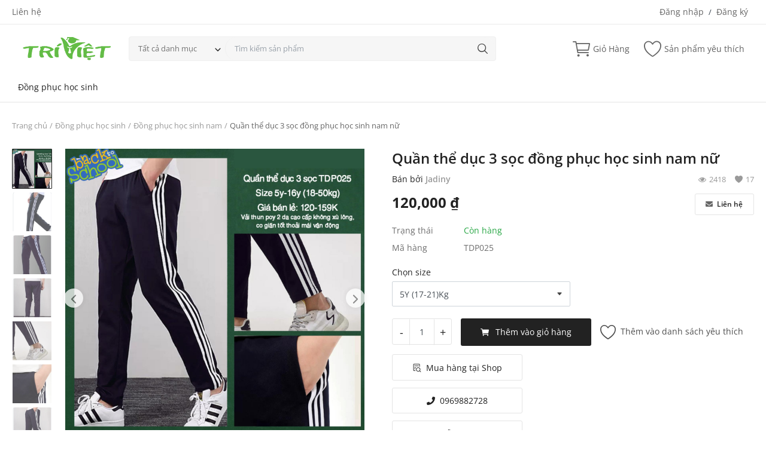

--- FILE ---
content_type: text/html; charset=UTF-8
request_url: https://dongphuctriviet.com/dong-phuc-hoc-sinh-273
body_size: 11467
content:
<!DOCTYPE html>
<html lang="vi">
<head>
<meta charset="utf-8">
<meta name="viewport" content="width=device-width, initial-scale=1, shrink-to-fit=no">
<title>Quần thể dục 3 sọc đồng phục học sinh nam nữ - Đồng phục Trí Việt</title>
<meta name="description" content="Quần thể dục thun 3 sọc với đặc điểm nổi bật là chất liệu thể thao chuyên dụng giúp học sinh thoải mái vận động. Với thiết kế ba sọc trắng chạy viền dài hai bên hông tạo điểm nhấn cho chiếc quần thể thao quen thuộc. Túi hai bên là dây kéo tiện lợi dễ dàng khi sử dụng. "/>
<meta name="keywords" content="Đồng phục học sinh nam cấp 1, 2, 3"/>
<meta name="author" content="Trí Việt"/>
<link rel="shortcut icon" type="image/png" href="https://dongphuctriviet.com/uploads/logo/logo_6461e3e59461b9-15943217-90790968.png"/>
<meta property="og:locale" content="en-US"/>
<meta property="og:site_name" content="Trí Việt"/>
<meta property="og:type" content="article"/>
<meta property="og:title" content="Quần thể dục 3 sọc đồng phục học sinh nam nữ"/>
<meta property="og:description" content="Quần thể dục thun 3 sọc với đặc điểm nổi bật là chất liệu thể thao chuyên dụng giúp học sinh thoải mái vận động. Với thiết kế ba sọc trắng chạy viền dài hai bên hông tạo điểm nhấn cho chiếc quần thể thao quen thuộc. Túi hai bên là dây kéo tiện lợi dễ dàng khi sử dụng. "/>
<meta property="og:url" content="https://dongphuctriviet.com/dong-phuc-hoc-sinh-273"/>
<meta property="og:image" content="https://dongphuctriviet.com/uploads/images/jadinydphs/TDP025_1.jpg"/>
<meta property="og:image:width" content="750"/>
<meta property="og:image:height" content="500"/>
<meta property="article:author" content="Jadiny"/>
<meta property="fb:app_id" content=""/>
<meta property="article:published_time" content="2023-12-31 06:29:33"/>
<meta property="article:modified_time" content="2023-12-31 06:29:33"/>
<meta name="twitter:card" content="summary_large_image"/>
<meta name="twitter:site" content="@Trí Việt"/>
<meta name="twitter:creator" content="@Jadiny"/>
<meta name="twitter:title" content="Quần thể dục 3 sọc đồng phục học sinh nam nữ"/>
<meta name="twitter:description" content="Quần thể dục thun 3 sọc với đặc điểm nổi bật là chất liệu thể thao chuyên dụng giúp học sinh thoải mái vận động. Với thiết kế ba sọc trắng chạy viền dài hai bên hông tạo điểm nhấn cho chiếc quần thể thao quen thuộc. Túi hai bên là dây kéo tiện lợi dễ dàng khi sử dụng. "/>
<meta name="twitter:image" content="https://dongphuctriviet.com/uploads/images/jadinydphs/TDP025_1.jpg"/>
<link rel="canonical" href="https://dongphuctriviet.com/dong-phuc-hoc-sinh-273"/>
<meta name="X-CSRF-TOKEN" content="0c971970b60fc433ae3cac1d66ab9b4d"><link rel="stylesheet" href="https://dongphuctriviet.com/assets/vendor/font-icons/css/mds-icons.min.css"/>
<style>@font-face {font-family: 'Open Sans'; font-style: normal; font-weight: 400; font-display: swap; src: local(''), url('https://dongphuctriviet.com/assets/fonts/open-sans/open-sans-400.woff2') format('woff2'), url('https://dongphuctriviet.com/assets/fonts/open-sans/open-sans-400.woff') format('woff')}  @font-face {font-family: 'Open Sans'; font-style: normal; font-weight: 600; font-display: swap; src: local(''), url('https://dongphuctriviet.com/assets/fonts/open-sans/open-sans-600.woff2') format('woff2'), url('https://dongphuctriviet.com/assets/fonts/open-sans/open-sans-600.woff') format('woff')}  @font-face {font-family: 'Open Sans'; font-style: normal; font-weight: 700; font-display: swap; src: local(''), url('https://dongphuctriviet.com/assets/fonts/open-sans/open-sans-700.woff2') format('woff2'), url('https://dongphuctriviet.com/assets/fonts/open-sans/open-sans-700.woff') format('woff')}</style>
<style>:root {--vr-font-main:"Open Sans", Helvetica, sans-serif;</style>
<link rel="stylesheet" href="https://dongphuctriviet.com/assets/vendor/bootstrap/css/bootstrap.min.css"/>
<link rel="stylesheet" href="https://dongphuctriviet.com/assets/css/style-2.3.min.css"/>
<link rel="stylesheet" href="https://dongphuctriviet.com/assets/css/plugins-2.3.css"/>
<style>:root {--vr-color-main: #222222;}     .bn-ds-1{width: 728px; height: 90px;}.bn-mb-1{width: 300px; height: 250px;}.modal-newsletter .newsletter-form{min-height:350px;height:auto}.form-logout{display:block;margin:4px}.btn-logout{display:block;width:100%;background-color:transparent!important;border:0!important;box-shadow:none!important;padding:4px 15px;line-height:24px;color:#606060!important;white-space:nowrap;text-align: left}.btn-logout:hover{background-color:#f5f5f5!important}.btn-logout-mobile{color:#222!important;font-size:15px!important;padding:8px 15px}.btn-logout-mobile:hover{background-color:transparent!important}
    </style>
<script>var MdsConfig = {baseURL: 'https://dongphuctriviet.com', langBaseURL: "https://dongphuctriviet.com", sysLangId: "1", thousandsSeparator: ".", csrfTokenName: 'app_csrf_token', csrfCookieName: 'mds_app_csrf_cookie', textAll: "Tất cả", textNoResultsFound: "Không có kết quả nào được tìm thấy!", textOk: "OK", textCancel: "Hủy bỏ", textAcceptTerms: "Bạn phải chấp nhận các điều khoản!", cartRoute: "", sliderFadeEffect: "1", isRecaptchaEnabled: "0", rtl: false, textAddtoCart: "Thêm vào giỏ hàng", textAddedtoCart: "Đã thêm vào giỏ hàng", textAddtoWishlist: "Thêm vào danh sách yêu thích", textRemoveFromWishlist: "Xóa khỏi danh sách yêu thích"};</script>
<!-- PushAlert -->
<script type="text/javascript">
        (function(d, t) {
                var g = d.createElement(t),
                s = d.getElementsByTagName(t)[0];
                g.src = "https://cdn.pushalert.co/integrate_1010987318dce30c198eb58776fc9b03.js";
                s.parentNode.insertBefore(g, s);
        }(document, "script"));
</script>
<!-- End PushAlert -->


</head>
<body>
<header id="header">
<div class="top-bar">
<div class="container">
<div class="row">
<div class="col-6 col-left">
<ul class="navbar-nav">
<li class="nav-item"><a href="https://dongphuctriviet.com/contact" class="nav-link">Liên hệ</a></li>
</ul>
</div>
<div class="col-6 col-right">
<ul class="navbar-nav">
<li class="nav-item">
<a href="javascript:void(0)" data-toggle="modal" data-target="#loginModal" class="nav-link">Đăng nhập</a>
<span class="auth-sep">/</span>
<a href="https://dongphuctriviet.com/register" class="nav-link">Đăng ký</a>
</li>
</ul>
</div>
</div>
</div>
</div><div class="main-menu">
<div class="container-fluid">
<div class="row">
<div class="nav-top">
<div class="container">
<div class="row align-items-center">
<div class="col-md-8 nav-top-left">
<div class="row-align-items-center">
<div class="logo">
<a href="https://dongphuctriviet.com"><img src="https://dongphuctriviet.com/uploads/logo/logo_6461e40d1808d6-41578360-34730278.png" alt="logo"></a>
</div>
<div class="top-search-bar top-search-bar-single-vendor">
<form action="https://dongphuctriviet.com/search" method="get" id="form_validate_search" class="form_search_main">
<input type="hidden" name="app_csrf_token" value="0c971970b60fc433ae3cac1d66ab9b4d"><div class="left">
<div class="dropdown search-select">
<button type="button" class="btn dropdown-toggle" data-toggle="dropdown">Tất cả danh mục</button>
<i class="icon-arrow-down search-select-caret"></i>
<input type="hidden" name="search_category_input" id="input_search_category" value="all">
<div class="dropdown-menu search-categories">
<a class="dropdown-item" data-value="all" href="javascript:void(0)">Tất cả danh mục</a>
<a class="dropdown-item" data-value="4" href="javascript:void(0)">Đồng phục học sinh</a>
<a class="dropdown-item" data-value="1" href="javascript:void(0)">Đồng phục các loại</a>
</div>
</div>
</div>
<div class="right">
<input type="text" name="search" maxlength="300" pattern=".*\S+.*" id="input_search" class="form-control input-search" placeholder="Tìm kiếm sản phẩm" required autocomplete="off">
<button class="btn btn-default btn-search"><i class="icon-search"></i></button>
<div id="response_search_results" class="search-results-ajax"></div>
</div>
</form>
</div>
</div>
</div>
<div class="col-md-4 nav-top-right">
<ul class="nav align-items-center">
<li class="nav-item nav-item-cart li-main-nav-right">
<a href="https://dongphuctriviet.com/cart">
<i class="icon-cart"></i>
<span class="label-nav-icon">Giỏ Hàng</span>
<span class="notification span_cart_product_count visibility-hidden">0</span>
</a>
</li>
<li class="nav-item li-main-nav-right"><a href="https://dongphuctriviet.com/wishlist"><i class="icon-heart-o"></i><span class="label-nav-icon">Sản phẩm yêu thích</span></a></li>
</ul>
</div>
</div>
</div>
</div>
<div class="nav-main">
<div class="container">
<div class="navbar navbar-light navbar-expand">
<ul class="nav navbar-nav mega-menu">
<li class="nav-item dropdown" data-category-id="4">
<a id="nav_main_category_4" href="https://dongphuctriviet.com/dong-phuc-hoc-sinh" class="nav-link dropdown-toggle nav-main-category" data-id="4" data-parent-id="0" data-has-sb="1">Đồng phục học sinh</a>
<div id="mega_menu_content_4" class="dropdown-menu mega-menu-content">
<div class="row">
<div class="col-8 menu-subcategories col-category-links">
<div class="card-columns">
<div class="card">
<div class="row">
<div class="col-12">
<a id="nav_main_category_2" href="https://dongphuctriviet.com/dong-phuc-hoc-sinh/dong-phuc-hoc-sinh-nu" class="second-category nav-main-category" data-id="2" data-parent-id="4" data-has-sb="0">Đồng phục học sinh nữ</a>
</div>
</div>
</div>
<div class="card">
<div class="row">
<div class="col-12">
<a id="nav_main_category_3" href="https://dongphuctriviet.com/dong-phuc-hoc-sinh/dong-phuc-hoc-sinh-nam" class="second-category nav-main-category" data-id="3" data-parent-id="4" data-has-sb="0">Đồng phục học sinh nam</a>
</div>
</div>
</div>
</div>
</div>
<div class="col-4 col-category-images">
</div>
</div>
</div>
</li>
</ul>
</div>
</div>
</div>
</div>
</div>
</div>
<div class="mobile-nav-container">
<div class="nav-mobile-header">
<div class="container-fluid">
<div class="row">
<div class="nav-mobile-header-container">
<div class="d-flex justify-content-between">
<div class="flex-item item-menu-icon justify-content-start">
<a href="javascript:void(0)" class="btn-open-mobile-nav"><i class="icon-menu"></i></a>
</div>
<div class="flex-item justify-content-center">
<div class="mobile-logo">
<a href="https://dongphuctriviet.com"><img src="https://dongphuctriviet.com/uploads/logo/logo_6461e40d1808d6-41578360-34730278.png" alt="logo" class="logo"></a>
</div>
</div>
<div class="flex-item justify-content-end">
<a class="a-search-icon"><i class="icon-search"></i></a>
<a href="https://dongphuctriviet.com/cart" class="a-mobile-cart"><i class="icon-cart"></i><span class="notification span_cart_product_count">0</span></a>
</div>
</div>
</div>
</div>
<div class="row">
<div class="top-search-bar mobile-search-form  top-search-bar-single-vendor">
<form action="https://dongphuctriviet.com/search" method="get" id="form_validate_search_mobile">
<input type="hidden" name="app_csrf_token" value="0c971970b60fc433ae3cac1d66ab9b4d"><div class="left">
<div class="dropdown search-select">
<button type="button" class="btn dropdown-toggle" data-toggle="dropdown">Tất cả danh mục</button>
<i class="icon-arrow-down search-select-caret"></i>
<input type="hidden" name="search_category_input" id="input_search_category_mobile" value="all">
<div class="dropdown-menu search-categories">
<a class="dropdown-item" data-value="all" href="javascript:void(0)">Tất cả danh mục</a>
<a class="dropdown-item" data-value="4" href="javascript:void(0)">Đồng phục học sinh</a>
<a class="dropdown-item" data-value="1" href="javascript:void(0)">Đồng phục các loại</a>
</div>
</div>
</div>
<div class="right">
<input type="text" id="input_search_mobile" name="search" maxlength="300" pattern=".*\S+.*" class="form-control input-search" placeholder="Tìm kiếm" required autocomplete="off">
<button class="btn btn-default btn-search"><i class="icon-search"></i></button>
<div id="response_search_results_mobile" class="search-results-ajax"></div>
</div>
</form>
</div>
</div>
</div>
</div>
</div>
</header>
<div id="overlay_bg" class="overlay-bg"></div>
<div id="navMobile" class="nav-mobile">
<div class="nav-mobile-sc">
<div class="nav-mobile-inner">
<div class="row">
<div class="col-sm-12 mobile-nav-buttons">
</div>
</div>
<div class="row">
<div class="col-sm-12 nav-mobile-links">
<div id="navbar_mobile_back_button"></div>
<ul id="navbar_mobile_categories" class="navbar-nav">
<li class="nav-item"><a href="javascript:void(0)" class="nav-link" data-id="4" data-parent-id="0">Đồng phục học sinh<i class="icon-arrow-right"></i></a></li>
</ul>
<ul id="navbar_mobile_links" class="navbar-nav">
<li class="nav-item"><a href="https://dongphuctriviet.com/wishlist" class="nav-link">Sản phẩm yêu thích</a></li>
<li class="nav-item"><a href="https://dongphuctriviet.com/contact" class="nav-link">Liên hệ</a></li>
<li class="nav-item"><a href="https://dongphuctriviet.com/blog" class="nav-link">Blog</a></li>
<li class="nav-item"><a href="javascript:void(0)" data-toggle="modal" data-target="#loginModal" class="nav-link close-menu-click">Đăng nhập</a></li>
<li class="nav-item"><a href="https://dongphuctriviet.com/register" class="nav-link">Đăng ký</a></li>
</ul>
</div>
</div>
</div>
</div>
<div class="nav-mobile-footer">
<ul>
    </ul></div>
</div><input type="hidden" class="search_type_input" name="search_type" value="product">
<div class="modal fade" id="loginModal" role="dialog">
<div class="modal-dialog modal-dialog-centered login-modal" role="document">
<div class="modal-content">
<div class="auth-box">
<button type="button" class="close" data-dismiss="modal"><i class="icon-close"></i></button>
<h4 class="title">Đăng nhập</h4>
<form id="form_login" novalidate="novalidate">
<div class="social-login">
</div>
<div id="result-login" class="font-size-13"></div>
<div id="confirmation-result-login" class="font-size-13"></div>
<div class="form-group">
<input type="email" name="email" class="form-control auth-form-input" placeholder="Địa chỉ email" maxlength="255" required>
</div>
<div class="form-group">
<input type="password" name="password" class="form-control auth-form-input" placeholder="Mật khẩu" minlength="4" maxlength="255" required>
</div>
<div class="form-group text-right">
<a href="https://dongphuctriviet.com/forgot-password" class="link-forgot-password">Quên mật khẩu?</a>
</div>
<div class="form-group">
<button type="submit" class="btn btn-md btn-custom btn-block">Đăng nhập</button>
</div>
<p class="p-social-media m-0 m-t-5">Không có một tài khoản?&nbsp;<a href="https://dongphuctriviet.com/register" class="link">Đăng ký</a></p>
</form>
</div>
</div>
</div>
</div>
<div id="menu-overlay"></div><div id="wrapper">
    <div class="container">
        <div class="row">
            <div class="col-12">
                <nav class="nav-breadcrumb" aria-label="breadcrumb">
                    <ol class="breadcrumb breadcrumb-products">
                        <li class="breadcrumb-item"><a href="https://dongphuctriviet.com">Trang chủ</a></li>
                                                        <li class="breadcrumb-item"><a href="https://dongphuctriviet.com/dong-phuc-hoc-sinh">Đồng phục học sinh</a></li>
                                                            <li class="breadcrumb-item"><a href="https://dongphuctriviet.com/dong-phuc-hoc-sinh/dong-phuc-hoc-sinh-nam">Đồng phục học sinh nam</a></li>
                                                    <li class="breadcrumb-item active">Quần thể dục 3 sọc đồng phục học sinh nam nữ</li>
                    </ol>
                </nav>
            </div>
            <div class="col-12">
                <div class="product-details-container ">
                    <div class="row">
                        <div class="col-12 col-sm-12 col-md-6">
                            <div id="product_slider_container">
                                    <div class="product-slider-container">
                    <div class="left">
                <div class="product-slider-content">
                    <div id="product_thumbnails_slider" class="product-thumbnails-slider">
                                                    <div class="item">
                                <div class="item-inner">
                                    <img src="[data-uri]" class="img-bg" alt="slider-bg">
                                    <img src="[data-uri]" data-lazy="https://dongphuctriviet.com/uploads/images/jadinydphsthumb/TDP025_1.jpg" class="img-thumbnail" alt="Quần thể dục 3 sọc đồng phục học sinh nam nữ">
                                </div>
                            </div>
                                                    <div class="item">
                                <div class="item-inner">
                                    <img src="[data-uri]" class="img-bg" alt="slider-bg">
                                    <img src="[data-uri]" data-lazy="https://dongphuctriviet.com/uploads/images/jadinydphsthumb/TDP025_2.jpg" class="img-thumbnail" alt="Quần thể dục 3 sọc đồng phục học sinh nam nữ">
                                </div>
                            </div>
                                                    <div class="item">
                                <div class="item-inner">
                                    <img src="[data-uri]" class="img-bg" alt="slider-bg">
                                    <img src="[data-uri]" data-lazy="https://dongphuctriviet.com/uploads/images/jadinydphsthumb/TDP025_3.jpg" class="img-thumbnail" alt="Quần thể dục 3 sọc đồng phục học sinh nam nữ">
                                </div>
                            </div>
                                                    <div class="item">
                                <div class="item-inner">
                                    <img src="[data-uri]" class="img-bg" alt="slider-bg">
                                    <img src="[data-uri]" data-lazy="https://dongphuctriviet.com/uploads/images/jadinydphsthumb/TDP025_4.jpg" class="img-thumbnail" alt="Quần thể dục 3 sọc đồng phục học sinh nam nữ">
                                </div>
                            </div>
                                                    <div class="item">
                                <div class="item-inner">
                                    <img src="[data-uri]" class="img-bg" alt="slider-bg">
                                    <img src="[data-uri]" data-lazy="https://dongphuctriviet.com/uploads/images/jadinydphsthumb/TDP025_5.jpg" class="img-thumbnail" alt="Quần thể dục 3 sọc đồng phục học sinh nam nữ">
                                </div>
                            </div>
                                                    <div class="item">
                                <div class="item-inner">
                                    <img src="[data-uri]" class="img-bg" alt="slider-bg">
                                    <img src="[data-uri]" data-lazy="https://dongphuctriviet.com/uploads/images/jadinydphsthumb/TDP025_6.jpg" class="img-thumbnail" alt="Quần thể dục 3 sọc đồng phục học sinh nam nữ">
                                </div>
                            </div>
                                                    <div class="item">
                                <div class="item-inner">
                                    <img src="[data-uri]" class="img-bg" alt="slider-bg">
                                    <img src="[data-uri]" data-lazy="https://dongphuctriviet.com/uploads/images/jadinydphsthumb/TDP025_7.jpg" class="img-thumbnail" alt="Quần thể dục 3 sọc đồng phục học sinh nam nữ">
                                </div>
                            </div>
                                            </div>
                                    </div>
            </div>
                <div class="right">
            <div class="product-slider-content">
                <div id="product_slider" class="product-slider gallery">
                                                <div class="item">
                                <a href="https://dongphuctriviet.com/uploads/images/jadinydphs/TDP025_1.jpg" title="">
                                    <img src="https://dongphuctriviet.com/assets/img/slider_bg.png" class="img-bg" alt="slider-bg">
                                    <img src="[data-uri]" data-lazy="https://dongphuctriviet.com/uploads/images/jadinydphs/TDP025_1.jpg" alt="Quần thể dục 3 sọc đồng phục học sinh nam nữ" class="img-product-slider">
                                </a>
                            </div>
                                                    <div class="item">
                                <a href="https://dongphuctriviet.com/uploads/images/jadinydphs/TDP025_2.jpg" title="">
                                    <img src="https://dongphuctriviet.com/assets/img/slider_bg.png" class="img-bg" alt="slider-bg">
                                    <img src="[data-uri]" data-lazy="https://dongphuctriviet.com/uploads/images/jadinydphs/TDP025_2.jpg" alt="Quần thể dục 3 sọc đồng phục học sinh nam nữ" class="img-product-slider">
                                </a>
                            </div>
                                                    <div class="item">
                                <a href="https://dongphuctriviet.com/uploads/images/jadinydphs/TDP025_3.jpg" title="">
                                    <img src="https://dongphuctriviet.com/assets/img/slider_bg.png" class="img-bg" alt="slider-bg">
                                    <img src="[data-uri]" data-lazy="https://dongphuctriviet.com/uploads/images/jadinydphs/TDP025_3.jpg" alt="Quần thể dục 3 sọc đồng phục học sinh nam nữ" class="img-product-slider">
                                </a>
                            </div>
                                                    <div class="item">
                                <a href="https://dongphuctriviet.com/uploads/images/jadinydphs/TDP025_4.jpg" title="">
                                    <img src="https://dongphuctriviet.com/assets/img/slider_bg.png" class="img-bg" alt="slider-bg">
                                    <img src="[data-uri]" data-lazy="https://dongphuctriviet.com/uploads/images/jadinydphs/TDP025_4.jpg" alt="Quần thể dục 3 sọc đồng phục học sinh nam nữ" class="img-product-slider">
                                </a>
                            </div>
                                                    <div class="item">
                                <a href="https://dongphuctriviet.com/uploads/images/jadinydphs/TDP025_5.jpg" title="">
                                    <img src="https://dongphuctriviet.com/assets/img/slider_bg.png" class="img-bg" alt="slider-bg">
                                    <img src="[data-uri]" data-lazy="https://dongphuctriviet.com/uploads/images/jadinydphs/TDP025_5.jpg" alt="Quần thể dục 3 sọc đồng phục học sinh nam nữ" class="img-product-slider">
                                </a>
                            </div>
                                                    <div class="item">
                                <a href="https://dongphuctriviet.com/uploads/images/jadinydphs/TDP025_6.jpg" title="">
                                    <img src="https://dongphuctriviet.com/assets/img/slider_bg.png" class="img-bg" alt="slider-bg">
                                    <img src="[data-uri]" data-lazy="https://dongphuctriviet.com/uploads/images/jadinydphs/TDP025_6.jpg" alt="Quần thể dục 3 sọc đồng phục học sinh nam nữ" class="img-product-slider">
                                </a>
                            </div>
                                                    <div class="item">
                                <a href="https://dongphuctriviet.com/uploads/images/jadinydphs/TDP025_7.jpg" title="">
                                    <img src="https://dongphuctriviet.com/assets/img/slider_bg.png" class="img-bg" alt="slider-bg">
                                    <img src="[data-uri]" data-lazy="https://dongphuctriviet.com/uploads/images/jadinydphs/TDP025_7.jpg" alt="Quần thể dục 3 sọc đồng phục học sinh nam nữ" class="img-product-slider">
                                </a>
                            </div>
                                        </div>
                                    <div id="product-slider-nav" class="product-slider-nav">
                        <button class="prev"><i class="icon-arrow-left"></i></button>
                        <button class="next"><i class="icon-arrow-right"></i></button>
                    </div>
                            </div>
            <div class="row-custom text-center">
                            </div>
        </div>
    </div>
    <style>
        .product-thumbnails-slider .slick-track {
            transform: none !important;
        }
    </style>

                            </div>
                        </div>
                        <div class="col-12 col-sm-12 col-md-6">
                            <div id="response_product_details" class="product-content-details">
                                <div class="row">
    <div class="col-12">
                <h1 class="product-title">Quần thể dục 3 sọc đồng phục học sinh nam nữ</h1>
                <div class="row-custom meta">
            <div class="product-details-user">
                Bán bởi&nbsp;<a href="https://dongphuctriviet.com/profile/jadiny">Jadiny</a>
            </div>
                        <span><i class="icon-heart"></i>17</span>
            <span><i class="icon-eye"></i>2418</span>
        </div>
        <div class="row-custom price">
            <div id="product_details_price_container" class="d-inline-block">
                                    <strong class="lbl-price">
                        120,000 <span>₫</span>                    </strong>
                                            </div>
                                                <button class="btn btn-contact-seller" data-toggle="modal" data-target="#loginModal"><i class="icon-envelope"></i> Liên hệ</button>
                        </div>
        <div class="row-custom details">
                            <div class="item-details">
                    <div class="left">
                        <label>Trạng thái</label>
                    </div>
                    <div id="text_product_stock_status" class="right">
                                                    <span class="status-in-stock text-success">Còn hàng</span>
                                            </div>
                </div>
                            <div class="item-details">
                    <div class="left">
                        <label>Mã hàng</label>
                    </div>
                    <div class="right">
                        <span>TDP025</span>
                    </div>
                </div>
                    </div>
    </div>
</div>
<form action="https://dongphuctriviet.com/add-to-cart" method="post" id="form_add_cart">
    <input type="hidden" name="app_csrf_token" value="0c971970b60fc433ae3cac1d66ab9b4d">            <input type="hidden" name="product_id" value="273">
        <div class="row">
            <div class="col-12">
                <div class="row-custom product-variations">
                    <div class="row row-product-variation item-variation">
                                <input type="hidden" class="input-product-variation" data-id="78" data-type="dropdown">
        <div class="col-12 col-lg-6 col-product-variation item-variation">
            <div class="form-group">
                <label class="control-label">Chọn size</label>
                <select name="variation78" id="variation_dropdown_78" class="form-control custom-select" onchange="selectProductVariationOption('78', 'dropdown', $(this).val());" required>
                    <option value="">Lựa chọn</option>
                                                    <option value="548"  selected>5Y (17-21)Kg</option>
                                                            <option value="549"  >6Y (20-24)Kg</option>
                                                            <option value="550"  >8Y (26-32)Kg</option>
                                                            <option value="551"  >10Y (33-38)Kg</option>
                                                            <option value="552"  >12Y (39-45)Kg</option>
                                                            <option value="553"  >14Y (47-50)Kg</option>
                                                            <option value="554"  >16Y (53-56)Kg</option>
                                            </select>
            </div>
        </div>
                        </div>
                </div>
            </div>
        </div>
        <div class="row">
            <div class="col-12"></div>
        </div>
        <div class="row">
            <div class="col-12 product-add-to-cart-container">
                                    <div class="number-spinner">
                        <div class="input-group">
                        <span class="input-group-btn">
                            <button type="button" class="btn btn-default btn-spinner-minus" data-dir="dwn">-</button>
                        </span>
                            <input type="text" class="form-control text-center" name="product_quantity" value="1">
                            <span class="input-group-btn">
                            <button type="button" class="btn btn-default btn-spinner-plus" data-dir="up">+</button>
                        </span>
                        </div>
                    </div>
                                    <div class="button-container">
                        <button class="btn btn-md btn-block btn-product-cart"><span class="btn-cart-icon"><i class="icon-cart-solid"></i></span>Thêm vào giỏ hàng</button>                    </div>
                                <div class="button-container button-container-wishlist">
                                            <a href="javascript:void(0)" class="btn-wishlist btn-add-remove-wishlist" data-product-id="273" data-type="details"><i class="icon-heart-o"></i><span>Thêm vào danh sách yêu thích</span></a>
                                    </div>
            </div>
                            <div class="col-12 product-add-to-cart-container">
                    <div class="button-container">
                        <a href="https://jadiny.vn/quan-the-duc-3-soc-tdp025_p5972.html" target="_blank" class="btn btn-md btn-live-preview"><i class="icon-preview"></i>Mua hàng tại Shop</a>
                    </div>
                </div>
                <div class="col-12 product-add-to-cart-container">
                    <div class="button-container">
                        <a href="tel:0969882728" target="_blank" class="btn btn-md btn-live-preview"><i class="icon-phone"></i>0969882728</a>
                    </div>
                </div>  
                <div class="col-12 product-add-to-cart-container">
                    <div class="button-container">
                        <a href="https://zalo.me/0969882728" target="_blank" class="btn btn-md btn-live-preview"><i class="icon-phone"></i>Zalo</a>
                    </div>
                </div>                 
                    </div>
    </form>
<div class="row-custom product-share">
    <label>Chia sẻ:</label>
    <ul>
        <li>
            <a href="javascript:void(0)" onclick='window.open("https://www.facebook.com/sharer/sharer.php?u=https://dongphuctriviet.com/dong-phuc-hoc-sinh-273", "Share This Post", "width=640,height=450");return false'>
                <i class="icon-facebook"></i>
            </a>
        </li>
        <li>
            <a href="javascript:void(0)" onclick='window.open("https://twitter.com/share?url=https://dongphuctriviet.com/dong-phuc-hoc-sinh-273&amp;text=", "Share This Post", "width=640,height=450");return false'>
                <i class="icon-twitter"></i>
            </a>
        </li>
        <li>
            <a href="https://api.whatsapp.com/send?text= - https://dongphuctriviet.com/dong-phuc-hoc-sinh-273" target="_blank">
                <i class="icon-whatsapp"></i>
            </a>
        </li>
        <li>
            <a href="javascript:void(0)" onclick='window.open("http://pinterest.com/pin/create/button/?url=https://dongphuctriviet.com/dong-phuc-hoc-sinh-273&amp;media=https://dongphuctriviet.com/uploads/images/jadinydphs/TDP025_1.jpg", "Share This Post", "width=640,height=450");return false'>
                <i class="icon-pinterest"></i>
            </a>
        </li>
        <li>
            <a href="javascript:void(0)" onclick='window.open("http://www.linkedin.com/shareArticle?mini=true&amp;url=https://dongphuctriviet.com/dong-phuc-hoc-sinh-273", "Share This Post", "width=640,height=450");return false'>
                <i class="icon-linkedin"></i>
            </a>
        </li>
    </ul>
</div>                            </div>
                        </div>
                    </div>
                </div>
                <div class="row">
                    <div class="col-12">
                        <div class="product-description post-text-responsive">
                                                        <ul class="nav nav-tabs nav-tabs-horizontal" role="tablist">
                                <li class="nav-item">
                                    <a class="nav-link active" id="tab_description" data-toggle="tab" href="#tab_description_content" role="tab" aria-controls="tab_description" aria-selected="true">Mô tả sản phẩm</a>
                                </li>
                                                                    <li class="nav-item">
                                                                                    <a class="nav-link" id="tab_shipping" data-toggle="tab" href="#tab_shipping_content" role="tab" aria-controls="tab_shipping" aria-selected="false" onclick="loadProductShopLocationMap();">Vận chuyển & Vị trí</a>
                                                                            </li>
                                                            </ul>
                            <div id="accordion" class="tab-content">
                                <div class="tab-pane fade show active" id="tab_description_content" role="tabpanel">
                                    <div class="card">
                                        <div class="card-header">
                                            <a class="card-link" data-toggle="collapse" href="#collapse_description_content">
                                                Mô tả sản phẩm<i class="icon-arrow-down"></i><i class="icon-arrow-up"></i>
                                            </a>
                                        </div>
                                        <div id="collapse_description_content" class="collapse-description-content collapse show" data-parent="#accordion">
                                            <div class="description">
                                                <h2><span style="color: #000000;"><strong><span style="font-size: 13pt;">ĐẶC ĐIỂM THIẾT KẾ</span></strong></span></h2>
<p><span style="color: #000000; font-size: 13pt;">Quần thể dục thun 3 sọc với đặc điểm nổi bật l&agrave; chất liệu thể thao chuy&ecirc;n dụng gi&uacute;p học sinh thoải m&aacute;i vận động. Với thiết kế ba sọc trắng chạy viền d&agrave;i hai b&ecirc;n h&ocirc;ng tạo điểm nhấn cho chiếc quần thể thao quen thuộc. T&uacute;i hai b&ecirc;n l&agrave; d&acirc;y k&eacute;o tiện lợi dễ d&agrave;ng khi sử dụng.&nbsp;</span></p>
<p><span style="color: #000000; font-size: 13pt;">Phần lưng được may vừa thun vừa d&acirc;y r&uacute;t thuận lợi cho việc dễ d&agrave;ng thay đổi k&iacute;ch thước vừa với v&ograve;ng bụng. Qui c&aacute;ch may như những đồ thể theo chuy&ecirc;n m&ocirc;n hay d&ugrave;ng.</span></p>
<h2><span style="color: #000000; font-size: 13pt;"><strong>CHI TIẾT SẢN PHẨM</strong></span></h2>
<p><span style="color: #000000; font-size: 13pt;">- Chất liệu: thun poly 2 da co gi&atilde;n 4 chiều, thoải m&aacute;i, năng động, bền, đẹp.</span></p>
<p><span style="color: #000000; font-size: 13pt;">- Vải kh&ocirc;ng bạc m&agrave;u, kh&ocirc;ng đổ l&ocirc;ng suốt qu&aacute; tr&igrave;nh sử dụng</span></p>
<p><span style="color: #000000; font-size: 13pt;">- C&oacute; size cho b&eacute; từ 16-80kg thoải m&aacute;i lựa chọn</span></p>
<p><span style="color: #000000; font-size: 13pt;">- Quần thun thể dục cao cấp cho học sinh cấp 1, cấp 2, cấp 3</span></p>
<p><span style="color: #000000; font-size: 13pt;">- Thiết kế form rộng, form big size cho học sinh tiểu học, trung học cơ sở, trung học phổ th&ocirc;ng</span></p>
<p><span style="color: #000000; font-size: 13pt;">- Thiết kế bởi nh&atilde;n h&agrave;ng uy t&iacute;n Jadiny - chuy&ecirc;n đồng phục học sinh c&aacute;c cấp.</span></p>
<h2><span style="color: #000000;"><strong><span style="font-size: 13pt;">C&Aacute;CH CHỌN SIZE VỪA CHO B&Eacute;</span></strong></span></h2>
<p><span style="font-size: 13pt; color: #000000;">- Chọn lớp b&eacute; đang học trong bảng dưới</span></p>
<p><span style="font-size: 13pt; color: #000000;">- B&eacute; vừa người lấy đ&uacute;ng số size</span></p>
<p><span style="font-size: 13pt; color: #000000;">- B&eacute; tr&ograve;n tăng th&ecirc;m 1 size</span></p>
<p><span style="font-size: 13pt; color: #000000;">- B&eacute; gầy trừ đi 1 size.</span></p>
<h2><span style="color: #000000;"><strong><span style="font-size: 13pt;">ĐỔI H&Agrave;NG</span></strong></span></h2>
<p><span style="font-size: 13pt; color: #000000;">Nếu sản phẩm kh&ocirc;ng vừa hoặc c&oacute; bất kỳ lỗi n&agrave;o h&atilde;y li&ecirc;n hệ ngay để được tư vấn đổi h&agrave;ng nhanh nh&eacute;!</span></p>
<p><span style="font-size: 13pt; color: #000000;">Sản phẩm từ thương hiệu thời trang Jadiny</span></p>
<h2><span style="color: #000000;"><strong><span style="font-size: 17.3333px;">BẢNG CHỌN SIZE</span></strong></span></h2>
<h2><img style="display: block; margin-left: auto; margin-right: auto;" src="blob:http://sale.jadiny.vn/584c6894-59c4-42c2-b3d8-19927e2e3bf0" alt="" /></h2>
<h2 class="MsoNormal" style="mso-margin-top-alt: auto; mso-margin-bottom-alt: auto; text-align: justify; line-height: 150%;"><span style="color: #000000;"><strong><span style="font-size: 13pt;">DỊCH VỤ HỖ TRỢ</span></strong></span></h2>
<h3 class="MsoNormal" style="mso-margin-top-alt: auto; mso-margin-bottom-alt: auto; text-align: justify; line-height: 150%;"><span style="color: #000000;"><strong><span style="font-size: 13pt; line-height: 150%; font-family: 'Open Sans', sans-serif;">Dịch vụ giao h&agrave;ng tại nh&agrave;</span></strong></span></h3>
<p style="padding-left: 30px;"><span style="font-size: 13pt; color: #000000;">+ Chat 24/24 với Jadiny tại&nbsp;&nbsp;<a style="color: #000000;" href="https://m.me/jadiny.vn"><img src="https://cdn.jadiny.vn/1200px-facebook_logo_2019-631024085-d637605750935366346.png" width="5%" /></a>&nbsp;hoặc&nbsp;<a style="color: #000000;" href="https://zalo.me/0969882728"><img src="https://cdn.jadiny.vn/606fe391d5a5c014d52d8694b6aa4efd-543708337-d637605751449273559.jpg" width="5%" /></a></span></p>
<p style="padding-left: 30px;"><span style="font-size: 13pt; color: #000000;">+ Gửi h&igrave;nh hoặc m&atilde; sản phẩm</span></p>
<p style="padding-left: 30px;"><span style="font-size: 13pt; color: #000000;">+ Cung cấp th&ocirc;ng tin lớp học v&agrave; c&acirc;n nặng chiều cao của b&eacute; cho nh&acirc;n vi&ecirc;n tư vấn</span></p>
<p style="padding-left: 30px;"><span style="font-size: 13pt; color: #000000;">+ Sản phẩm được giao tại nh&agrave; trong 2h-48h t&ugrave;y theo y&ecirc;u cầu của qu&yacute; kh&aacute;ch</span></p>
<h3 class="MsoNormal" style="line-height: 150%;"><span style="color: #000000;"><strong><span style="font-size: 13.0pt; line-height: 150%; font-family: 'Open Sans',sans-serif;">Dịch vụ đổi h&agrave;ng tại nh&agrave;</span></strong></span></h3>
<p style="padding-left: 30px;"><span style="font-size: 13pt; color: #000000;">+ Chat 24/24 với Jadiny tại&nbsp;<a style="color: #000000;" href="https://m.me/jadiny.vn"><img src="https://cdn.jadiny.vn/1200px-facebook_logo_2019-631024085-d637605750935366346.png" width="5%" /></a>&nbsp;hoặc&nbsp;<a style="color: #000000;" href="https://zalo.me/0969882728"><img src="https://cdn.jadiny.vn/606fe391d5a5c014d52d8694b6aa4efd-543708337-d637605751449273559.jpg" width="5%" /></a></span></p>
<p style="padding-left: 30px;"><span style="font-size: 13pt; color: #000000;">+ Gửi y&ecirc;u cầu sản phẩm cần đổi</span></p>
<p style="padding-left: 30px;"><span style="font-size: 13pt; color: #000000;">+ Cung cấp th&ocirc;ng tin lớp học v&agrave; c&acirc;n nặng chiều cao của b&eacute; cho nh&acirc;n vi&ecirc;n tư vấn</span></p>
<p style="padding-left: 30px;"><span style="font-size: 13pt; color: #000000;">+ Sản phẩm được đổi tại nh&agrave; trong 2h-48h t&ugrave;y theo y&ecirc;u cầu của qu&yacute; kh&aacute;ch</span></p>
<p style="padding-left: 30px;"><span style="font-size: 13pt; color: #000000;">+ Nhận sản phẩm mới, gửi lại sản phẩm đổi cho shipper</span></p>
<h3 class="MsoNormal" style="mso-margin-top-alt: auto; margin-bottom: 0cm; text-align: justify; line-height: 150%;"><span style="color: #000000;"><strong><span style="font-size: 13pt; line-height: 150%; font-family: 'Open Sans', sans-serif;">Dịch vụ sửa sản phẩm theo y&ecirc;u cầu</span></strong></span></h3>
<p class="MsoNormal" style="mso-margin-top-alt: auto; margin-bottom: 0cm; text-align: justify; line-height: 150%;"><span style="font-size: 13pt; line-height: 150%; font-family: 'Open Sans', sans-serif; color: #000000;">Khi c&oacute; nhu cầu sửa sản phẩm để vừa vặn hơn. Bạn h&atilde;y li&ecirc;n hệ tổng đ&agrave;i hỗ trợ để được hướng dẫn chi tiết.</span></p>
<h3><span style="color: #000000;"><strong><span style="font-size: 13pt; line-height: 150%; font-family: 'Open Sans', sans-serif;">Dịch vụ bảo h&agrave;nh sản phẩm</span></strong></span></h3>
<p><span style="color: #000000;"><span class="text"><span style="font-size: 13pt; line-height: 150%; font-family: 'Open Sans', sans-serif; background: white;">Jadiny nhận bảo h&agrave;nh trọn thời gian sử dụng:&nbsp;&nbsp;Khi hư d&acirc;y k&eacute;o, n&uacute;t, bung x&uacute;c chỉ gh&eacute; cửa h&agrave;ng gần nhất hoặc li&ecirc;n hệ số CSKH&nbsp;</span></span><span style="font-size: 13.0pt; line-height: 150%; font-family: 'Open Sans',sans-serif;">0969882728<span class="text"><span style="background: white;"><span style="user-select: text; white-space: pre-wrap; font-variant-ligatures: normal; font-variant-caps: normal; orphans: 2; text-align: start; widows: 2; -webkit-text-stroke-width: 0px; word-spacing: 0px;"> để gửi sản phẩm bảo h&agrave;nh</span>.</span></span></span></span></p>
<h2><strong><span style="font-size: 13pt; line-height: 150%; font-family: 'Open Sans', sans-serif; color: #000000;"><span class="text"><span style="background: white;">TỔNG Đ&Agrave;I HỖ TRỢ</span></span></span></strong></h2>
<p class="MsoNormal" style="mso-margin-top-alt: auto; mso-margin-bottom-alt: auto; line-height: 150%;"><span style="font-size: 13pt; line-height: 150%; font-family: 'Open Sans', sans-serif; color: #000000;">HOTLINE/ZALO:&nbsp;<span style="text-decoration: underline;"><span style="color: #0000ff; text-decoration: underline;"><strong><a style="color: #0000ff; text-decoration: underline;" href="tel:0969882728">0969882728</a></strong></span></span></span></p>
<p class="MsoNormal" style="mso-margin-top-alt: auto; mso-margin-bottom-alt: auto; line-height: 150%;"><span style="font-size: 13pt; color: #000000;">Fanpage<span style="font-family: 'Open Sans', sans-serif; text-align: justify;">:</span>&nbsp;<span style="text-decoration: underline;"><span style="color: #0000ff; text-decoration: underline;"><strong><a style="color: #0000ff; text-decoration: underline;" href="https://m.me/jadiny.vn">NHẮN TIN</a></strong></span></span></span></p>
<p class="MsoNormal" style="mso-margin-top-alt: auto; mso-margin-bottom-alt: auto; line-height: 150%;">&nbsp;</p>
<p><span style="text-decoration: underline; color: #0000ff;"><strong><span style="font-size: 13pt;"><a style="color: #0000ff; text-decoration: underline;" title="T&igrave;m đại l&yacute; hợp t&aacute;c kinh doanh đồng phục học sinh" href="https://jadiny.vn/blog/hop-tac-kinh-doanh-dong-phuc-hoc-sinh_n825.html"><span lang="DE">&gt;&gt;&gt; T&igrave;m đại l&yacute;&nbsp;</span>hợp t&aacute;c kinh doanh đồng phục học sinh</a></span></strong></span></p>                                            </div>
                                            <div class="row-custom text-right m-b-10">
                                                                                                    <a href="javascript:void(0)" class="text-muted link-abuse-report" data-toggle="modal" data-target="#loginModal">
                                                        Báo cáo sản phẩm này                                                    </a>
                                                                                            </div>
                                        </div>
                                    </div>
                                </div>
                                                                    <div class="tab-pane fade" id="tab_shipping_content" role="tabpanel">
                                        <div class="card">
                                            <div class="card-header">
                                                                                                    <a class="card-link collapsed" data-toggle="collapse" href="#collapse_shipping_content" onclick="loadProductShopLocationMap();">Vận chuyển & Vị trí<i class="icon-arrow-down"></i><i class="icon-arrow-up"></i></a>
                                                                                            </div>
                                            <div id="collapse_shipping_content" class="collapse-description-content collapse" data-parent="#accordion">
                                                <table class="table table-product-shipping">
                                                    <tbody>
                                                                                                            <tr>
                                                            <td class="td-left">Giá vận chuyển</td>
                                                            <td class="td-right">
                                                                <div class="form-group">
                                                                    <div class="row">
                                                                        <div class="col-12">
                                                                            <label class="control-label">Chọn địa điểm của bạn</label>
                                                                        </div>
                                                                        <div class="col-12 col-md-4 m-b-sm-15">
                                                                            <select id="select_countries_product" name="country_id" class="select2 form-control" data-placeholder="Quốc gia" onchange="getStates(this.value, 'product'); $('#product_shipping_cost_container').empty();">
                                                                                <option></option>
                                                                                                                                                                        <option value="237">Vietnam</option>
                                                                                                                                                                </select>
                                                                        </div>
                                                                        <div id="get_states_container_product" class="col-12 col-md-4">
                                                                            <select id="select_states_product" name="state_id" class="select2 form-control" data-placeholder="Tỉnh, Thành phố" onchange="getProductShippingCost(this.value, '273');">
                                                                                <option></option>
                                                                            </select>
                                                                        </div>
                                                                    </div>
                                                                </div>
                                                                <div id="product_shipping_cost_container" class="product-shipping-methods"></div>
                                                                <div class="row-custom">
                                                                    <div class="product-shipping-loader">
                                                                        <div class="spinner">
                                                                            <div class="bounce1"></div>
                                                                            <div class="bounce2"></div>
                                                                            <div class="bounce3"></div>
                                                                        </div>
                                                                    </div>
                                                                </div>
                                                            </td>
                                                        </tr>
                                                                                                                <tr>
                                                            <td class="td-left">Vị trí cửa hàng</td>
                                                            <td class="td-right"><span id="span_shop_location_address">178 Tân Quý, Phường Tân quý, Q Tân phú 72000, Vietnam</span></td>
                                                        </tr>
                                                                                                        </tbody>
                                                </table>
                                                                                                    <div class="row">
                                                        <div class="col-12">
                                                            <div class="product-location-map">
                                                                <iframe id="iframe_shop_location_address" frameborder="0" scrolling="no" marginheight="0" marginwidth="0"></iframe>
                                                            </div>
                                                        </div>
                                                    </div>
                                                                                            </div>
                                        </div>
                                    </div>
                                                            </div>
                        </div>
                    </div>
                </div>
            </div>
                                        <div class="col-12 section section-related-products">
                    <h3 class="title">Bạn cũng có thể thích</h3>
                    <div class="row row-product">
                                                    <div class="col-6 col-sm-4 col-md-3 col-mds-5 col-product">
                                <div class="product-item">
    <div class="row-custom product-multiple-image">
        <a class="item-wishlist-button item-wishlist-enable " data-product-id="263"></a>
        <div class="img-product-container">
                            <a href="https://dongphuctriviet.com/dong-phuc-hoc-sinh-263">
                    <img src="https://dongphuctriviet.com/assets/img/img_bg_product_small.png" data-src="https://dongphuctriviet.com/uploads/images/jadinydphsthumb/TDP013_1.jpg" alt="Áo sơ mi bé trai đi học túi bên viền tay đồng phục học sinh nam" class="lazyload img-fluid img-product">
                                            <img src="https://dongphuctriviet.com/assets/img/img_bg_product_small.png" data-src="https://dongphuctriviet.com/uploads/images/jadinydphsthumb/TDP013_9.jpg" alt="Áo sơ mi bé trai đi học túi bên viền tay đồng phục học sinh nam" class="lazyload img-fluid img-product img-second">
                                    </a>
                        <div class="product-item-options">
                <a href="javascript:void(0)" class="item-option btn-add-remove-wishlist" data-toggle="tooltip" data-placement="left" data-product-id="263" data-type="list" title="Sản phẩm yêu thích">
                                            <i class="icon-heart-o"></i>
                                    </a>
                                        <a href="https://dongphuctriviet.com/dong-phuc-hoc-sinh-263" class="item-option" data-toggle="tooltip" data-placement="left" data-product-id="263" data-reload="0" title="Xem tùy chọn">
                            <i class="icon-cart"></i>
                        </a>
                                </div>
                    </div>
            </div>
    <div class="row-custom item-details">
        <h3 class="product-title">
            <a href="https://dongphuctriviet.com/dong-phuc-hoc-sinh-263">Áo sơ mi bé trai đi học túi bên viền tay đồng phục học sinh nam</a>
        </h3>
        <p class="product-user text-truncate">
            <a href="https://dongphuctriviet.com/profile/jadiny">Jadiny</a>
        </p>
        <div class="product-item-rating">
                        <span class="item-wishlist"><i class="icon-heart-o"></i>24</span>
        </div>
        <div class="item-meta">
                        <span class="price">106,000 <span>₫</span></span>
                </div>
    </div>
</div>                            </div>
                                                    <div class="col-6 col-sm-4 col-md-3 col-mds-5 col-product">
                                <div class="product-item">
    <div class="row-custom product-multiple-image">
        <a class="item-wishlist-button item-wishlist-enable " data-product-id="275"></a>
        <div class="img-product-container">
                            <a href="https://dongphuctriviet.com/dong-phuc-hoc-sinh-275">
                    <img src="https://dongphuctriviet.com/assets/img/img_bg_product_small.png" data-src="https://dongphuctriviet.com/uploads/images/jadinydphsthumb/TDP027_1.jpg" alt="Áo sơ mi bé trai đi học túi bên màu kem đồng phục học sinh nam" class="lazyload img-fluid img-product">
                                            <img src="https://dongphuctriviet.com/assets/img/img_bg_product_small.png" data-src="https://dongphuctriviet.com/uploads/images/jadinydphsthumb/TDP027_3.jpg" alt="Áo sơ mi bé trai đi học túi bên màu kem đồng phục học sinh nam" class="lazyload img-fluid img-product img-second">
                                    </a>
                        <div class="product-item-options">
                <a href="javascript:void(0)" class="item-option btn-add-remove-wishlist" data-toggle="tooltip" data-placement="left" data-product-id="275" data-type="list" title="Sản phẩm yêu thích">
                                            <i class="icon-heart-o"></i>
                                    </a>
                                        <a href="https://dongphuctriviet.com/dong-phuc-hoc-sinh-275" class="item-option" data-toggle="tooltip" data-placement="left" data-product-id="275" data-reload="0" title="Xem tùy chọn">
                            <i class="icon-cart"></i>
                        </a>
                                </div>
                    </div>
            </div>
    <div class="row-custom item-details">
        <h3 class="product-title">
            <a href="https://dongphuctriviet.com/dong-phuc-hoc-sinh-275">Áo sơ mi bé trai đi học túi bên màu kem đồng phục học sinh nam</a>
        </h3>
        <p class="product-user text-truncate">
            <a href="https://dongphuctriviet.com/profile/jadiny">Jadiny</a>
        </p>
        <div class="product-item-rating">
                        <span class="item-wishlist"><i class="icon-heart-o"></i>10</span>
        </div>
        <div class="item-meta">
                        <span class="price">97,000 <span>₫</span></span>
                </div>
    </div>
</div>                            </div>
                                                    <div class="col-6 col-sm-4 col-md-3 col-mds-5 col-product">
                                <div class="product-item">
    <div class="row-custom product-multiple-image">
        <a class="item-wishlist-button item-wishlist-enable " data-product-id="256"></a>
        <div class="img-product-container">
                            <a href="https://dongphuctriviet.com/dong-phuc-hoc-sinh-256">
                    <img src="https://dongphuctriviet.com/assets/img/img_bg_product_small.png" data-src="https://dongphuctriviet.com/uploads/images/jadinydphsthumb/TDP003_1.jpg" alt="Quần ngắn bé trai đi học lưng thun đồng phục học sinh nam big size" class="lazyload img-fluid img-product">
                                            <img src="https://dongphuctriviet.com/assets/img/img_bg_product_small.png" data-src="https://dongphuctriviet.com/uploads/images/jadinydphsthumb/TDP003_6.jpg" alt="Quần ngắn bé trai đi học lưng thun đồng phục học sinh nam big size" class="lazyload img-fluid img-product img-second">
                                    </a>
                        <div class="product-item-options">
                <a href="javascript:void(0)" class="item-option btn-add-remove-wishlist" data-toggle="tooltip" data-placement="left" data-product-id="256" data-type="list" title="Sản phẩm yêu thích">
                                            <i class="icon-heart-o"></i>
                                    </a>
                                        <a href="https://dongphuctriviet.com/dong-phuc-hoc-sinh-256" class="item-option" data-toggle="tooltip" data-placement="left" data-product-id="256" data-reload="0" title="Xem tùy chọn">
                            <i class="icon-cart"></i>
                        </a>
                                </div>
                    </div>
            </div>
    <div class="row-custom item-details">
        <h3 class="product-title">
            <a href="https://dongphuctriviet.com/dong-phuc-hoc-sinh-256">Quần ngắn bé trai đi học lưng thun đồng phục học sinh nam big size</a>
        </h3>
        <p class="product-user text-truncate">
            <a href="https://dongphuctriviet.com/profile/jadiny">Jadiny</a>
        </p>
        <div class="product-item-rating">
                        <span class="item-wishlist"><i class="icon-heart-o"></i>12</span>
        </div>
        <div class="item-meta">
                        <span class="price">121,000 <span>₫</span></span>
                </div>
    </div>
</div>                            </div>
                                                    <div class="col-6 col-sm-4 col-md-3 col-mds-5 col-product">
                                <div class="product-item">
    <div class="row-custom product-multiple-image">
        <a class="item-wishlist-button item-wishlist-enable " data-product-id="271"></a>
        <div class="img-product-container">
                            <a href="https://dongphuctriviet.com/dong-phuc-hoc-sinh-271">
                    <img src="https://dongphuctriviet.com/assets/img/img_bg_product_small.png" data-src="https://dongphuctriviet.com/uploads/images/jadinydphsthumb/TDP023_1.jpg" alt="Quần thể 2 dọc dục thun cotton cao cấp nam nữ" class="lazyload img-fluid img-product">
                                            <img src="https://dongphuctriviet.com/assets/img/img_bg_product_small.png" data-src="https://dongphuctriviet.com/uploads/images/jadinydphsthumb/TDP023_5.jpg" alt="Quần thể 2 dọc dục thun cotton cao cấp nam nữ" class="lazyload img-fluid img-product img-second">
                                    </a>
                        <div class="product-item-options">
                <a href="javascript:void(0)" class="item-option btn-add-remove-wishlist" data-toggle="tooltip" data-placement="left" data-product-id="271" data-type="list" title="Sản phẩm yêu thích">
                                            <i class="icon-heart-o"></i>
                                    </a>
                                        <a href="https://dongphuctriviet.com/dong-phuc-hoc-sinh-271" class="item-option" data-toggle="tooltip" data-placement="left" data-product-id="271" data-reload="0" title="Xem tùy chọn">
                            <i class="icon-cart"></i>
                        </a>
                                </div>
                    </div>
            </div>
    <div class="row-custom item-details">
        <h3 class="product-title">
            <a href="https://dongphuctriviet.com/dong-phuc-hoc-sinh-271">Quần thể 2 dọc dục thun cotton cao cấp nam nữ</a>
        </h3>
        <p class="product-user text-truncate">
            <a href="https://dongphuctriviet.com/profile/jadiny">Jadiny</a>
        </p>
        <div class="product-item-rating">
                        <span class="item-wishlist"><i class="icon-heart-o"></i>12</span>
        </div>
        <div class="item-meta">
                        <span class="price">120,000 <span>₫</span></span>
                </div>
    </div>
</div>                            </div>
                                                    <div class="col-6 col-sm-4 col-md-3 col-mds-5 col-product">
                                <div class="product-item">
    <div class="row-custom product-multiple-image">
        <a class="item-wishlist-button item-wishlist-enable " data-product-id="272"></a>
        <div class="img-product-container">
                            <a href="https://dongphuctriviet.com/dong-phuc-hoc-sinh-272">
                    <img src="https://dongphuctriviet.com/assets/img/img_bg_product_small.png" data-src="https://dongphuctriviet.com/uploads/images/jadinydphsthumb/TDP024_1.jpg" alt="Áo thiếu nhi Thánh thể đồng phục công giáo nam nữ" class="lazyload img-fluid img-product">
                                            <img src="https://dongphuctriviet.com/assets/img/img_bg_product_small.png" data-src="https://dongphuctriviet.com/uploads/images/jadinydphsthumb/TDP024_6.jpg" alt="Áo thiếu nhi Thánh thể đồng phục công giáo nam nữ" class="lazyload img-fluid img-product img-second">
                                    </a>
                        <div class="product-item-options">
                <a href="javascript:void(0)" class="item-option btn-add-remove-wishlist" data-toggle="tooltip" data-placement="left" data-product-id="272" data-type="list" title="Sản phẩm yêu thích">
                                            <i class="icon-heart-o"></i>
                                    </a>
                                        <a href="https://dongphuctriviet.com/dong-phuc-hoc-sinh-272" class="item-option" data-toggle="tooltip" data-placement="left" data-product-id="272" data-reload="0" title="Xem tùy chọn">
                            <i class="icon-cart"></i>
                        </a>
                                </div>
                    </div>
            </div>
    <div class="row-custom item-details">
        <h3 class="product-title">
            <a href="https://dongphuctriviet.com/dong-phuc-hoc-sinh-272">Áo thiếu nhi Thánh thể đồng phục công giáo nam nữ</a>
        </h3>
        <p class="product-user text-truncate">
            <a href="https://dongphuctriviet.com/profile/jadiny">Jadiny</a>
        </p>
        <div class="product-item-rating">
                        <span class="item-wishlist"><i class="icon-heart-o"></i>18</span>
        </div>
        <div class="item-meta">
                        <span class="price">104,000 <span>₫</span></span>
                </div>
    </div>
</div>                            </div>
                                            </div>
                </div>
                                </div>
    </div>
</div>

<div class="modal fade" id="messageModal" tabindex="-1" role="dialog">
    <div class="modal-dialog modal-dialog-centered modal-send-message" role="document">
        <div class="modal-content">
            <form id="form_send_message" novalidate="novalidate">
                <input type="hidden" name="receiver_id" id="message_receiver_id" value="1">
                <input type="hidden" id="message_send_em" value="0">
                                    <input type="hidden" name="product_id" value="273">
                                <div class="modal-header">
                    <h4 class="title">Gửi tin nhắn</h4>
                    <button type="button" class="close" data-dismiss="modal"><i class="icon-close"></i></button>
                </div>
                <div class="modal-body">
                    <div class="row">
                        <div class="col-12">
                            <div id="send-message-result"></div>
                            <div class="form-group">
                                <div class="row">
                                    <div class="col-12">
                                        <div class="user-contact-modal">
                                            <div class="left">
                                                <a href="https://dongphuctriviet.com/profile/jadiny"><img src="https://dongphuctriviet.com/uploads/profile/avatar_64d01f0ed86af6-59710497-45557269.jpg" alt="Jadiny"></a>
                                            </div>
                                            <div class="right">
                                                <strong><a href="https://dongphuctriviet.com/profile/jadiny">Jadiny</a></strong>
                                                                                            </div>
                                        </div>
                                    </div>
                                </div>
                            </div>
                            <div class="form-group">
                                <label class="control-label">Chủ thể</label>
                                <input type="text" name="subject" id="message_subject" value="Quần thể dục 3 sọc đồng phục học sinh nam nữ" class="form-control form-input" placeholder="Chủ thể" required>
                            </div>
                            <div class="form-group m-b-sm-0">
                                <label class="control-label">Tin nhắn</label>
                                <textarea name="message" id="message_text" class="form-control form-textarea" placeholder="Viết tin nhắn..." required></textarea>
                            </div>
                        </div>
                    </div>
                </div>
                <div class="modal-footer">
                    <button type="submit" class="btn btn-md btn-custom"><i class="icon-send"></i>&nbsp;Gửi</button>
                </div>
            </form>
        </div>
    </div>
</div>
<footer id="footer">
    <div class="container">
        <div class="row">
            <div class="col-12">
                <div class="footer-top">
                    <div class="row">
                        <div class="col-12 col-md-3 footer-widget">
                            <div class="row-custom">
                                <div class="footer-logo">
                                    <a href="https://dongphuctriviet.com"><img src="https://dongphuctriviet.com/uploads/logo/logo_6461e40d1808d6-41578360-34730278.png" alt="logo"></a>
                                </div>
                            </div>
                            <div class="row-custom">
                                <div class="footer-about">
                                    <p>Chuyên bán đồng phục học sinh cấp 1,2,3 tại Tphcm. Cần tìm đại lý hợp tác phân phối Đồng phục học sinh năm học 2023. có size lớn, Nhiều mẫu áo sơ mi, váy đầm đi học, chân váy xếp li. quần tây đi học, quần áo thể dục. Freeship Giao hàng toàn quốc.</p>                                </div>
                            </div>
                        </div>
                        <div class="col-12 col-md-3 footer-widget">
                            <div class="nav-footer">
                                <div class="row-custom">
                                    <h4 class="footer-title">Truy cập nhanh</h4>
                                </div>
                                <div class="row-custom">
                                    <ul>
                                        <li><a href="https://dongphuctriviet.com">Trang chủ</a></li>
                                                                                            <li><a href="https://dongphuctriviet.com/blog">Blog</a></li>
                                                                                                    <li><a href="https://dongphuctriviet.com/shops">Shops</a></li>
                                                                                        <li><a href="https://dongphuctriviet.com/help-center">Trung tâm trợ giúp</a></li>
                                    </ul>
                                </div>
                            </div>
                        </div>
                        <div class="col-12 col-md-3 footer-widget">
                            <div class="nav-footer">
                                <div class="row-custom">
                                    <h4 class="footer-title">Thông tin</h4>
                                </div>
                                <div class="row-custom">
                                    <ul>
                                                                                            <li><a href="https://dongphuctriviet.com/terms-conditions">Terms &amp; Conditions</a></li>
                                                                                                    <li><a href="https://dongphuctriviet.com/tel:0969882728">HOTLINE</a></li>
                                                                                    </ul>
                                </div>
                            </div>
                        </div>
                        <div class="col-12 col-md-3 footer-widget">
                            <div class="row">
                                <div class="col-12">
                                    <h4 class="footer-title">Theo dõi chúng tôi</h4>
                                    <div class="footer-social-links">
                                        <ul>
    </ul>                                    </div>
                                </div>
                            </div>
                                                            <div class="row">
                                    <div class="col-12">
                                        <div class="newsletter">
                                            <div class="widget-newsletter">
                                                <h4 class="footer-title">Đăng ký nhận thông tin</h4>
                                                <form id="form_newsletter_footer" class="form-newsletter">
                                                    <div class="newsletter">
                                                        <input type="email" name="email" class="newsletter-input" maxlength="199" placeholder="Nhập email của bạn" required>
                                                        <button type="submit" name="submit" value="form" class="newsletter-button">Nhận tin</button>
                                                    </div>
                                                    <input type="text" name="url">
                                                    <div id="form_newsletter_response"></div>
                                                </form>
                                            </div>
                                        </div>
                                    </div>
                                </div>
                                                    </div>
                    </div>
                </div>
            </div>
        </div>
    </div>
    <div class="container-fluid">
        <div class="row">
            <div class="footer-bottom">
                <div class="container">
                    <div class="copyright">
                        Copyright 2023 Jadiny                    </div>
                                    </div>
            </div>
        </div>
    </div>
</footer>
<a href="javascript:void(0)" class="scrollup"><i class="icon-arrow-up"></i></a>
<script src="https://dongphuctriviet.com/assets/js/jquery-3.5.1.min.js"></script>
<script src="https://dongphuctriviet.com/assets/vendor/bootstrap/js/bootstrap.bundle.min.js"></script>
<script src="https://dongphuctriviet.com/assets/js/plugins-2.3.js"></script>
<script src="https://dongphuctriviet.com/assets/js/script-2.3.min.js"></script>
<script>$('<input>').attr({type: 'hidden', name: 'sysLangId', value: '1'}).appendTo('form[method="post"]');</script>
<script>    </script>
<!-- Google tag (gtag.js) -->
<script async src="https://www.googletagmanager.com/gtag/js?id=G-VJTT2C5W7F"></script>
<script>
  window.dataLayer = window.dataLayer || [];
  function gtag(){dataLayer.push(arguments);}
  gtag('js', new Date());

  gtag('config', 'G-VJTT2C5W7F');
</script><script defer src="https://static.cloudflareinsights.com/beacon.min.js/vcd15cbe7772f49c399c6a5babf22c1241717689176015" integrity="sha512-ZpsOmlRQV6y907TI0dKBHq9Md29nnaEIPlkf84rnaERnq6zvWvPUqr2ft8M1aS28oN72PdrCzSjY4U6VaAw1EQ==" data-cf-beacon='{"version":"2024.11.0","token":"8de1424b2eeb4622b1587c52a99334b1","r":1,"server_timing":{"name":{"cfCacheStatus":true,"cfEdge":true,"cfExtPri":true,"cfL4":true,"cfOrigin":true,"cfSpeedBrain":true},"location_startswith":null}}' crossorigin="anonymous"></script>
</body>
</html>


--- FILE ---
content_type: application/javascript
request_url: https://dongphuctriviet.com/assets/js/script-2.3.min.js
body_size: 8788
content:
function setAjaxData(e=null){var t={sysLangId:MdsConfig.sysLangId};return t[MdsConfig.csrfTokenName]=$('meta[name="X-CSRF-TOKEN"]').attr("content"),null!=e&&Object.assign(t,e),t}function setSerializedData(e){return e.push({name:"sysLangId",value:MdsConfig.sysLangId}),e.push({name:MdsConfig.csrfTokenName,value:$('meta[name="X-CSRF-TOKEN"]').attr("content")}),e}function swalOptions(e){return{text:e,icon:"warning",buttons:!0,buttons:[MdsConfig.textCancel,MdsConfig.textOk],dangerMode:!0}}$(document).ready(function(){$.ajax({type:"POST",url:MdsConfig.baseURL+"/AjaxController/runEmailQueue",data:setAjaxData({})})});for(var menu_elements=document.getElementsByClassName("mega-menu-content"),i=0;i<menu_elements.length;i++){var content,id=menu_elements[i].id;!document.getElementById(id).getElementsByClassName("col-category-images")[0]||""==(content=document.getElementById(id).getElementsByClassName("col-category-images")[0].innerHTML).trim()&&document.getElementById(id).classList.add("mega-menu-content-no-image")}$(document).ready(function(){function i(e){e.each(function(){var e=$(this),t=e.data("delay"),a="animated "+e.data("animation");e.css({"animation-delay":t,"-webkit-animation-delay":t}),e.addClass(a).one("webkitAnimationEnd mozAnimationEnd MSAnimationEnd oanimationend animationend",function(){e.removeClass(a)})})}$("#main-slider").on("init",function(e,t){i($("#main-slider .item:first-child").find("[data-animation]"))}),$("#main-slider").on("beforeChange",function(e,t,a,n){i($('#main-slider .item[data-slick-index="'+n+'"]').find("[data-animation]"))}),$("#main-slider").slick({autoplay:!0,autoplaySpeed:9e3,slidesToShow:1,slidesToScroll:1,infinite:!0,speed:500,fade:1==MdsConfig.sliderFadeEffect,swipeToSlide:!0,rtl:MdsConfig.rtl,cssEase:"linear",prevArrow:$("#main-slider-nav .prev"),nextArrow:$("#main-slider-nav .next")}),$("#main-mobile-slider").on("init",function(e,t){i($("#main-mobile-slider .item:first-child").find("[data-animation]"))}),$("#main-mobile-slider").on("beforeChange",function(e,t,a,n){i($('#main-mobile-slider .item[data-slick-index="'+n+'"]').find("[data-animation]"))}),$("#main-mobile-slider").slick({autoplay:!0,autoplaySpeed:9e3,slidesToShow:1,slidesToScroll:1,infinite:!0,speed:500,fade:1==MdsConfig.sliderFadeEffect,swipeToSlide:!0,rtl:MdsConfig.rtl,cssEase:"linear",prevArrow:$("#main-mobile-slider-nav .prev"),nextArrow:$("#main-mobile-slider-nav .next")}),0!=$("#slider_special_offers").length&&$("#slider_special_offers").slick({autoplay:!1,autoplaySpeed:4900,infinite:!0,speed:200,swipeToSlide:!0,rtl:MdsConfig.rtl,cssEase:"linear",lazyLoad:"progressive",prevArrow:$("#slider_special_offers_nav .prev"),nextArrow:$("#slider_special_offers_nav .next"),slidesToShow:5,slidesToScroll:5,responsive:[{breakpoint:992,settings:{slidesToShow:4,slidesToScroll:4}},{breakpoint:768,settings:{slidesToShow:3,slidesToScroll:3}},{breakpoint:576,settings:{slidesToShow:2,slidesToScroll:2}}]}),$("#product_slider").slick({slidesToShow:1,slidesToScroll:1,speed:300,arrows:!0,fade:!0,infinite:!1,swipeToSlide:!0,cssEase:"linear",lazyLoad:"progressive",prevArrow:$("#product-slider-nav .prev"),nextArrow:$("#product-slider-nav .next"),asNavFor:"#product_thumbnails_slider"}),$("#product_thumbnails_slider").slick({slidesToShow:7,slidesToScroll:1,speed:300,focusOnSelect:!0,arrows:!0,infinite:!1,vertical:!0,centerMode:!1,cssEase:"linear",lazyLoad:"progressive",prevArrow:$("#product-thumbnails-slider-nav .prev"),nextArrow:$("#product-thumbnails-slider-nav .next"),asNavFor:"#product_slider"}),$(document).on("click","#product_thumbnails_slider .slick-slide",function(){var e=$(this).attr("data-slick-index");$("#product_slider").slick("slickGoTo",parseInt(e))}),$(document).ready(function(){baguetteBox.run(".product-slider",{animation:1==MdsConfig.rtl?"fadeIn":"slideIn"})}),$(document).ajaxStop(function(){baguetteBox.run(".product-slider",{animation:1==MdsConfig.rtl?"fadeIn":"slideIn"})}),$("#blog-slider").slick({autoplay:!1,autoplaySpeed:4900,infinite:!0,speed:200,swipeToSlide:!0,rtl:MdsConfig.rtl,cssEase:"linear",prevArrow:$("#blog-slider-nav .prev"),nextArrow:$("#blog-slider-nav .next"),slidesToShow:3,slidesToScroll:3,responsive:[{breakpoint:768,settings:{slidesToShow:2,slidesToScroll:2}},{breakpoint:480,settings:{slidesToShow:1,slidesToScroll:1}}]}),$(document).on("click",".rating-stars .label-star",function(){$("#user_rating").val($(this).attr("data-star"))}),$(document).on("click",".btn-open-mobile-nav",function(){$("#navMobile").hasClass("nav-mobile-open")?($("#navMobile").removeClass("nav-mobile-open"),$("#overlay_bg").hide()):($("#navMobile").addClass("nav-mobile-open"),$("#overlay_bg").show())}),$(document).on("click","#overlay_bg",function(){$("#navMobile").removeClass("nav-mobile-open"),$("#overlay_bg").hide()}),$(document).on("click",".close-menu-click",function(){$("#navMobile").removeClass("nav-mobile-open"),$("#overlay_bg").hide()})});var obj_mobile_nav={id:"",name:"",parent_id:"",parent_name:"",back_button:1};function mobile_menu(){var e;0<$('.mega-menu li a[data-parent-id="'+obj_mobile_nav.id+'"]').length&&(1==obj_mobile_nav.back_button?$("#navbar_mobile_links").hide():($("#navbar_mobile_links").show(),$("#navbar_mobile_back_button").empty()),$("#navbar_mobile_categories").empty(),$("#navbar_mobile_back_button").empty(),1==obj_mobile_nav.back_button&&(0==obj_mobile_nav.parent_id?document.getElementById("navbar_mobile_back_button").innerHTML='<a href="javascript:void(0)" class="nav-link" data-id="0"><strong><i class="icon-angle-left"></i>'+obj_mobile_nav.name+"</strong></a>":(e=$('.mega-menu li a[data-id="'+obj_mobile_nav.parent_id+'"]').text(),document.getElementById("navbar_mobile_back_button").innerHTML='<a href="javascript:void(0)" class="nav-link" data-id="'+obj_mobile_nav.parent_id+'" data-category-name="'+e+'"><strong><i class="icon-angle-left"></i>'+obj_mobile_nav.name+"</strong></a>"),e=$('.mega-menu li a[data-id="'+obj_mobile_nav.id+'"]').attr("href"),document.getElementById("navbar_mobile_categories").innerHTML='<li class="nav-item"><a href="'+e+'" class="nav-link">'+MdsConfig.textAll+"</a></li>"),$('.mega-menu li a[data-parent-id="'+obj_mobile_nav.id+'"]').each(function(){var e=$(this).attr("data-id"),t=obj_mobile_nav.id,a=$(this).attr("href"),n=$(this).text(),i=$(this).attr("data-has-sb"),o=!1,s=parseInt($('.navbar-nav a[data-parent-id="'+e+'"]').attr("data-id"));!isNaN(s)&&0<s&&(o=!0),1==i&&1==o?$("#navbar_mobile_categories").append('<li class="nav-item"><a href="javascript:void(0)" class="nav-link" data-id="'+e+'" data-parent-id="'+t+'">'+n+'<i class="icon-arrow-right"></i></a></li>'):$("#navbar_mobile_categories").append('<li class="nav-item"><a href="'+a+'" class="nav-link">'+n+"</a></li>")}),$(".nav-mobile-links").addClass("slide-in-150s"),setTimeout(function(){$(".nav-mobile-links").removeClass("slide-in-150s")},150))}function checkRecaptchaRegisterForm(e){var e=$(e).serializeArray(),a="";if($.each(e,function(e,t){"g-recaptcha-response"==t.name&&(a=t.value)}),a.length<5)return $(".g-recaptcha>div").addClass("is-invalid"),!1;$(".g-recaptcha>div").removeClass("is-invalid")}function sendActivationEmail(e,a){document.getElementById("confirmation-result-"+a).innerHTML="";e={token:e,type:a};$.ajax({type:"POST",url:MdsConfig.baseURL+"/AuthController/sendActivationEmailPost",data:setAjaxData(e),success:function(e){console.log(e);var t=JSON.parse(e);1==t.result?setTimeout(function(){document.getElementById("confirmation-result-"+a).innerHTML=t.successMessage},500):location.reload()}})}function deleteCoverImage(){$.ajax({type:"POST",url:MdsConfig.baseURL+"/ProfileController/deleteCoverImagePost",data:setAjaxData({}),success:function(e){location.reload()}})}function showImagePreview(e,t){var a,n=$(e).attr("data-img-id");e.files&&e.files[0]&&((a=new FileReader).onload=function(e){t?$("#"+n).css("background-image","url("+e.target.result+")"):$("#"+n).attr("src",e.target.result)},a.readAsDataURL(e.files[0]))}function selectProductVariationOption(t,a,n){var i=[];$(".input-product-variation").each(function(){var e=$(this).attr("data-id"),t=$(this).attr("data-type"),a="";"radio_button"==t&&(a=$("input[name='variation"+e+"']:checked").val()),"checkbox"==t&&(a=$("input[name='variation"+e+"']:checked").val()),"dropdown"==t&&(a=$("#variation_dropdown_"+e).val()),null==a&&(a="");a={var_id:$(this).attr("data-id"),var_option_id:a};i.push(a)});var e={variation_id:t,selected_option_id:n,variation_array:i};$.ajax({type:"POST",url:MdsConfig.baseURL+"/select-variation-option-post",data:setAjaxData(e),success:function(e){e=JSON.parse(e);1==e.status&&(""!=e.htmlContentPrice&&(document.getElementById("product_details_price_container").innerHTML=e.htmlContentPrice),""!=e.htmlContentStock&&(document.getElementById("text_product_stock_status").innerHTML=e.htmlContentStock,0==e.stockStatus?$(".btn-product-cart").attr("disabled",!0):$(".btn-product-cart").attr("disabled",!1)),""!=e.htmlContentSlider&&($("#product_slider").slick("unslick"),$("#product_thumbnails_slider").slick("unslick"),document.getElementById("product_slider_container").innerHTML=e.htmlContentSlider,$("#product_slider").slick({slidesToShow:1,slidesToScroll:1,speed:300,arrows:!0,fade:!0,infinite:!1,swipeToSlide:!0,cssEase:"linear",lazyLoad:"progressive",prevArrow:$("#product-slider-nav .prev"),nextArrow:$("#product-slider-nav .next"),asNavFor:"#product_thumbnails_slider"}),$("#product_thumbnails_slider").slick({slidesToShow:7,slidesToScroll:1,speed:300,focusOnSelect:!0,arrows:!0,infinite:!1,vertical:!0,centerMode:!1,cssEase:"linear",lazyLoad:"progressive",prevArrow:$("#product-thumbnails-slider-nav .prev"),nextArrow:$("#product-thumbnails-slider-nav .next"),asNavFor:"#product_slider"}))),"dropdown"==a&&getSubVariationOptions(t,n)}})}function getSubVariationOptions(e,t){e={variation_id:e,selected_option_id:t};$.ajax({type:"POST",url:MdsConfig.baseURL+"/get-sub-variation-options",data:setAjaxData(e),success:function(e){e=JSON.parse(e);1==e.status&&(document.getElementById("variation_dropdown_"+e.subVariationId).innerHTML=""==t?"":e.htmlContent)}})}function update_number_spinner(e){var t=(e=e).closest(".number-spinner").find("input").val().trim(),a=0,a="up"==e.attr("data-dir")?parseInt(t)+1:1<t?parseInt(t)-1:1;e.closest(".number-spinner").find("input").val(a)}function removeCartDiscountCoupon(){$.ajax({type:"POST",url:MdsConfig.baseURL+"/CartController/removeCartDiscountCoupon",data:setAjaxData({}),success:function(e){location.reload()}})}function loadMoreComments(e){e={product_id:e,limit:parseInt($("#product_comment_limit").val())};$("#load_comment_spinner").show(),$.ajax({type:"POST",url:MdsConfig.baseURL+"/AjaxController/loadMoreComments",data:setAjaxData(e),success:function(e){var t=JSON.parse(e);"comments"==t.type&&setTimeout(function(){$("#load_comment_spinner").hide(),document.getElementById("comment-result").innerHTML=t.htmlContent,$("#product_comment_limit").val(t.commentLimit)},500)}})}function isEmail(e){return!!/^([a-zA-Z0-9_\.\-\+])+\@(([a-zA-Z0-9\-])+\.)+([a-zA-Z0-9]{2,4})+$/.test(e)}function strLenght(e){return""==e||null==e?0:(e=e.trim()).length}function deleteComment(t,a,e){swal(swalOptions(e)).then(function(e){e&&(e=parseInt($("#product_comment_limit").val()),e={id:t,product_id:a,limit:e},$.ajax({type:"POST",url:MdsConfig.baseURL+"/AjaxController/deleteComment",data:setAjaxData(e),success:function(e){e=JSON.parse(e);"comments"==e.type&&(document.getElementById("comment-result").innerHTML=e.htmlContent)}}))})}function showCommentForm(t){$(".visible-sub-comment").empty();var e=parseInt($("#product_comment_limit").val()),e={comment_id:t,limit:e};$.ajax({type:"POST",url:MdsConfig.baseURL+"/AjaxController/loadSubCommentForm",data:setAjaxData(e),success:function(e){e=JSON.parse(e);"form"==e.type&&$("#sub_comment_form_"+t).append(e.htmlContent)}})}function loadMoreBlogComments(e){e={post_id:e,limit:parseInt($("#blog_comment_limit").val())};$("#load_comment_spinner").show(),$.ajax({type:"POST",url:MdsConfig.baseURL+"/AjaxController/loadMoreBlogComments",data:setAjaxData(e),success:function(e){var t=JSON.parse(e);"comments"==t.type&&setTimeout(function(){$("#load_comment_spinner").hide(),document.getElementById("comment-result").innerHTML=t.htmlContent},500)}})}function deleteBlogComment(t,a,e){swal(swalOptions(e)).then(function(e){e&&(e=parseInt($("#blog_comment_limit").val()),e={comment_id:t,post_id:a,limit:e},$.ajax({type:"POST",url:MdsConfig.baseURL+"/AjaxController/deleteBlogComment",data:setAjaxData(e),success:function(e){e=JSON.parse(e);"comments"==e.type&&(document.getElementById("comment-result").innerHTML=e.htmlContent)}}))})}function deleteConversation(t,e){swal(swalOptions(e)).then(function(e){e&&(e={conversation_id:t},$.ajax({type:"POST",url:MdsConfig.baseURL+"/HomeController/deleteConversationPost",data:setAjaxData(e),success:function(e){location.reload()}}))})}function removeFromCart(e){e={cart_item_id:e};$.ajax({type:"POST",url:MdsConfig.baseURL+"/CartController/removeFromCart",data:setAjaxData(e),success:function(e){location.reload()}})}function validateVariations(t){$("#"+t+" .custom-control-variation input").each(function(){var e;$(this).hasClass("error")?(e=$(this).attr("id"),$("#"+t+" .custom-control-variation label").each(function(){$(this).attr("for")==e&&$(this).addClass("is-invalid")})):(e=$(this).attr("id"),$("#"+t+" .custom-control-variation label").each(function(){$(this).attr("for")==e&&$(this).removeClass("is-invalid")}))})}function approveOrderProduct(t,e){swal(swalOptions(e)).then(function(e){e&&(e={order_product_id:t},$.ajax({type:"POST",url:MdsConfig.baseURL+"/OrderController/approveOrderProductPost",data:setAjaxData(e),success:function(e){location.reload()}}))})}function cancelOrder(t,e){swal(swalOptions(e)).then(function(e){e&&(e={order_id:t},$.ajax({type:"POST",url:MdsConfig.baseURL+"/OrderController/cancelOrderPost",data:setAjaxData(e),success:function(e){location.reload()}}))})}function getShippingMethodsByLocation(e){$("#cart_shipping_methods_container").hide(),$(".cart-shipping-loader").show();e={state_id:e};$.ajax({type:"POST",url:MdsConfig.baseURL+"/CartController/getShippingMethodsByLocation",data:setAjaxData(e),success:function(e){e=JSON.parse(e);1==e.result&&(document.getElementById("cart_shipping_methods_container").innerHTML=e.htmlContent,setTimeout(function(){$("#cart_shipping_methods_container").show(),$(".cart-shipping-loader").hide()},400))}})}function reportAbuse(t,e){var a=$("#"+t).serializeArray();a.push({name:"item_type",value:e}),a=setSerializedData(a),$.ajax({type:"POST",url:MdsConfig.baseURL+"/AjaxController/reportAbusePost",data:a,success:function(e){e=JSON.parse(e);""!=e.message&&(document.getElementById("response_"+t).innerHTML=e.message,$("#"+t)[0].reset())}})}function searchProducts(e,t,a){var n="response_search_results";if("mobile"==a&&(n+="_mobile"),t.length<2)return $("#"+n).hide(),!1;e={category:e,input_value:t,lang_base_url:MdsConfig.langBaseURL};$.ajax({type:"POST",url:MdsConfig.baseURL+"/AjaxController/ajaxSearch",data:setAjaxData(e),success:function(e){e=JSON.parse(e);1==e.result&&(document.getElementById(n).innerHTML=e.response,$(".search-results-product").overlayScrollbars({}),$("#"+n).show()),$("#"+n+" ul li a").wrapInTag({words:[t]})}})}function loadMorePromotedProducts(){$("#load_promoted_spinner").show();var e={offset:parseInt($("#promoted_products_offset").val())};$.ajax({type:"POST",url:MdsConfig.baseURL+"/AjaxController/loadMorePromotedProducts",data:setAjaxData(e),success:function(e){var t=JSON.parse(e);1==t.result?setTimeout(function(){$("#promoted_products_offset").val(t.offset),$("#row_promoted_products").append(t.htmlContent),$("#load_promoted_spinner").hide(),t.hideButton&&$(".promoted-load-more-container").hide()},300):setTimeout(function(){$("#load_promoted_spinner").hide(),t.hideButton&&$(".promoted-load-more-container").hide()},300)}})}function getStates(e,t=""){""!=t&&(t="_"+t),$("#select_states"+t).children("option").remove(),$("#get_states_container"+t).hide(),$("#select_cities"+t).length&&($("#select_cities"+t).children("option").remove(),$("#get_cities_container"+t).hide());e={country_id:e};$.ajax({type:"POST",url:MdsConfig.baseURL+"/AjaxController/getStates",data:setAjaxData(e),success:function(e){e=JSON.parse(e);1==e.result?(document.getElementById("select_states"+t).innerHTML=e.content,$("#get_states_container"+t).show()):(document.getElementById("select_states"+t).innerHTML="",$("#get_states_container"+t).hide())}})}function getCities(e){e={state_id:e};$.ajax({type:"POST",url:MdsConfig.baseURL+"/AjaxController/getCities",data:setAjaxData(e),success:function(e){e=JSON.parse(e);1==e.result?(document.getElementById("select_cities").innerHTML=e.content,$("#get_cities_container").show()):(document.getElementById("select_cities").innerHTML="",$("#get_cities_container").hide())}})}function hideCookiesWarning(){$(".cookies-warning").hide(),$.ajax({type:"POST",url:MdsConfig.baseURL+"/AjaxController/hideCookiesWarning",data:setAjaxData({}),success:function(e){}})}function checkStateSelected(e){$("#"+e).val()?$("[aria-controls='select2-"+e+"-container']").removeClass("error"):$("[aria-controls='select2-"+e+"-container']").addClass("error")}function deleteQuoteRequest(t,e){swal(swalOptions(e)).then(function(e){e&&(e={id:t},$.ajax({type:"POST",url:MdsConfig.baseURL+"/OrderController/deleteQuoteRequest",data:setAjaxData(e),success:function(e){location.reload()}}))})}function getProductShippingCost(e,t){$("#product_shipping_cost_container").empty(),$(".product-shipping-loader").show();t={state_id:e,product_id:t};$.ajax({type:"POST",url:MdsConfig.baseURL+"/AjaxController/getProductShippingCost",data:setAjaxData(t),success:function(e){var t=JSON.parse(e);1==t.result&&setTimeout(function(){document.getElementById("product_shipping_cost_container").innerHTML=t.response,$(".product-shipping-loader").hide()},300)}})}function deleteShippingAddress(t,e){swal(swalOptions(e)).then(function(e){e&&(e={id:t},$.ajax({type:"POST",url:MdsConfig.baseURL+"/ProfileController/deleteShippingAddressPost",data:setAjaxData(e),success:function(e){location.reload()}}))})}function deleteSupportAttachment(e){e={id:e,ticket_type:"client"};$.ajax({type:"POST",url:MdsConfig.baseURL+"/SupportController/deleteSupportAttachmentPost",data:setAjaxData(e),success:function(e){e=JSON.parse(e);1==e.result&&(document.getElementById("response_uploaded_files").innerHTML=e.response)}})}function closeSupportTicket(e){e={id:e};$.ajax({type:"POST",url:MdsConfig.baseURL+"/close-ticket-post",data:setAjaxData(e),success:function(e){location.reload()}})}function loadProductShopLocationMap(){var e=$("#span_shop_location_address").text();document.getElementById("iframe_shop_location_address").setAttribute("src","https://maps.google.com/maps?width=100%&height=600&hl=en&q="+e+"&ie=UTF8&t=&z=8&iwloc=B&output=embed&disableDefaultUI=true")}$(document).on("click","#navbar_mobile_categories li a",function(){obj_mobile_nav.id=$(this).attr("data-id"),obj_mobile_nav.name=""!=$(this).text()?$(this).text():"",obj_mobile_nav.parent_id=null!=$(this).attr("data-parent-id")?$(this).attr("data-parent-id"):0,obj_mobile_nav.back_button=1,mobile_menu()}),$(document).on("click","#navbar_mobile_back_button a",function(){obj_mobile_nav.id=$(this).attr("data-id"),obj_mobile_nav.name=null!=$(this).attr("data-category-name")?$(this).attr("data-category-name"):"",obj_mobile_nav.parent_id=null!=$(this).attr("data-parent-id")?$(this).attr("data-parent-id"):0,0==obj_mobile_nav.id&&(obj_mobile_nav.back_button=0),mobile_menu()}),$(document).on("click",".nav-mobile-header-container .a-search-icon",function(){$(".mobile-search-form").hasClass("display-block")?($(".mobile-search-form").removeClass("display-block"),$(".mobile-search .search-icon i").removeClass("icon-close"),$(".mobile-search .search-icon i").addClass("icon-search")):($(".mobile-search-form").addClass("display-block"),$(".mobile-search .search-icon i").removeClass("icon-search"),$(".mobile-search .search-icon i").addClass("icon-close"))}),$(function(){$(".filter-custom-scrollbar").overlayScrollbars({}),$(".search-results-product").overlayScrollbars({}),$(".search-results-location").overlayScrollbars({}),$(".search-categories").overlayScrollbars({}),$(".custom-scrollbar").overlayScrollbars({}),$(".messages-sidebar").overlayScrollbars({}),0<$("#message-custom-scrollbar").length&&OverlayScrollbars(document.getElementById("message-custom-scrollbar"),{}).scroll({y:"100%"},0)}),$(".mega-menu .nav-item").hover(function(){var e=$(this).attr("data-category-id");$("#mega_menu_content_"+e).show(),$(".large-menu-item").removeClass("active"),$(".large-menu-item-first").addClass("active"),$(".large-menu-content-first").addClass("active")},function(){var e=$(this).attr("data-category-id");$("#mega_menu_content_"+e).hide()}),$(".mega-menu .dropdown-menu").hover(function(){$(this).show()},function(){}),$(".large-menu-item").hover(function(){var e=$(this).attr("data-subcategory-id");$(".large-menu-item").removeClass("active"),$(this).addClass("active"),$(".large-menu-content").removeClass("active"),$("#large_menu_content_"+e).addClass("active")},function(){}),$(window).scroll(function(){100<$(this).scrollTop()?$(".scrollup").fadeIn():$(".scrollup").fadeOut()}),$(".scrollup").click(function(){return $("html, body").animate({scrollTop:0},700),!1}),$(document).on("click",".quantity-select-product .dropdown-menu .dropdown-item",function(){$(".quantity-select-product .btn span").text($(this).text()),$("input[name='product_quantity']").val($(this).text())}),$(document).on("click","#show_phone_number",function(){$(this).hide(),$("#phone_number").show()}),$(document).ready(function(){$(".select2").select2({placeholder:$(this).attr("data-placeholder"),height:42,dir:1==MdsConfig.rtl?"rtl":"ltr",language:{noResults:function(){return MdsConfig.textNoResultsFound}}})}),$(document).ready(function(){$("#form_login").submit(function(e){var t=$(this);!1===t[0].checkValidity()?(e.preventDefault(),e.stopPropagation()):(e.preventDefault(),t.find("input, select, button, textarea"),e=setSerializedData(e=t.serializeArray()),$.ajax({type:"POST",url:MdsConfig.baseURL+"/login-post",data:e,success:function(e){e=JSON.parse(e);1==e.result?location.reload():0==e.result&&(document.getElementById("result-login").innerHTML=e.errorMessage)}})),t[0].classList.add("was-validated")})}),$(document).on("click",".product-add-to-cart-container .number-spinner button",function(){update_number_spinner($(this))}),$(document).on("input keyup paste change",".number-spinner input",function(){var e=$(this).val();e=(e=e.replace(",","")).replace(".",""),$.isNumeric(e)||(e=1),isNaN(e)&&(e=1),$(this).val(e)}),$(document).on("input paste change",".cart-item-quantity .number-spinner input",function(){var e={product_id:$(this).attr("data-product-id"),cart_item_id:$(this).attr("data-cart-item-id"),quantity:$(this).val()};$.ajax({type:"POST",url:MdsConfig.baseURL+"/update-cart-product-quantity",data:setAjaxData(e),success:function(e){location.reload()}})}),$(document).on("click",".cart-item-quantity .btn-spinner-minus",function(){update_number_spinner($(this));var e=$(this).attr("data-cart-item-id");0!=$("#q-"+e).val()&&$("#q-"+e).change()}),$(document).on("click",".cart-item-quantity .btn-spinner-plus",function(){update_number_spinner($(this));var e=$(this).attr("data-cart-item-id");$("#q-"+e).change()}),$(document).on("click",".rate-product .rating-stars label",function(){$(".rate-product  .rating-stars label i").removeClass("icon-star"),$(".rate-product  .rating-stars label i").addClass("icon-star-o");var e=$(this).attr("data-star");$(".rate-product  .rating-stars label").each(function(){$(this).attr("data-star")<=e&&($(this).find("i").removeClass("icon-star-o"),$(this).find("i").addClass("icon-star"))})}),$(document).on("click",".rate-product .label-star-open-modal",function(){var e=$(this).attr("data-product-id"),t=$(this).attr("data-star");$("#rateProductModal #review_product_id").val(e),$("#rateProductModal #user_rating").val(t)}),$(document).on("click",".btn-add-review",function(){var e=$(this).attr("data-product-id");$("#rateProductModal #review_product_id").val(e)}),$(document).ready(function(){$("#form_add_comment").submit(function(e){e.preventDefault();var t=!0,a=!0,e=$("#form_add_comment").serializeArray();if(objectSerialized={},$(e).each(function(e,t){objectSerialized[t.name]=t.value,"g-recaptcha-response"==t.name&&(gRecaptcha=t.value)}),0<$("#form_add_comment").find("#comment_name").length&&(t=!1),0==t&&(strLenght(objectSerialized.name)<1?($("#comment_name").addClass("is-invalid"),a=!1):$("#comment_name").removeClass("is-invalid"),strLenght(objectSerialized.email)<1?($("#comment_email").addClass("is-invalid"),a=!1):$("#comment_email").removeClass("is-invalid"),1==MdsConfig.isRecaptchaEnabled&&0==t&&(""==gRecaptcha?($("#form_add_comment .g-recaptcha").addClass("is-recaptcha-invalid"),a=!1):$("#form_add_comment .g-recaptcha").removeClass("is-recaptcha-invalid"))),strLenght(objectSerialized.comment)<1?($("#comment_text").addClass("is-invalid"),a=!1):$("#comment_text").removeClass("is-invalid"),!a)return!1;e.push({name:"limit",value:parseInt($("#product_comment_limit").val())}),e=setSerializedData(e),$.ajax({type:"POST",url:MdsConfig.baseURL+"/AjaxController/addComment",data:e,success:function(e){1==MdsConfig.isRecaptchaEnabled&&0==t&&grecaptcha.reset(),$("#form_add_comment")[0].reset();e=JSON.parse(e);"message"==e.type?document.getElementById("message-comment-result").innerHTML=e.htmlContent:document.getElementById("comment-result").innerHTML=e.htmlContent}})})}),$(document).on("click",".btn-submit-subcomment",function(){var i=$(this).attr("data-comment-id");$("#form_add_subcomment_"+i).ajaxSubmit({beforeSubmit:function(){var e=!0,t=!0,a="";0<$("#form_add_subcomment_"+i).find(".form-comment-name").length&&(e=!1);var n=$("#form_add_subcomment_"+i).serializeArray();if(objectSerialized={},$(n).each(function(e,t){objectSerialized[t.name]=t.value,"g-recaptcha-response"==t.name&&(a=t.value)}),0==e&&(objectSerialized.name.length<1?($(".form-comment-name").addClass("is-invalid"),t=!1):$(".form-comment-name").removeClass("is-invalid"),objectSerialized.email.length<1||!isEmail(objectSerialized.email)?($(".form-comment-email").addClass("is-invalid"),t=!1):$(".form-comment-email").removeClass("is-invalid"),1==MdsConfig.isRecaptchaEnabled&&(""==a?($("#form_add_subcomment_"+i+" .g-recaptcha").addClass("is-recaptcha-invalid"),t=!1):$("#form_add_subcomment_"+i+" .g-recaptcha").removeClass("is-recaptcha-invalid"))),objectSerialized.comment.length<1?($(".form-comment-text").addClass("is-invalid"),t=!1):$(".form-comment-text").removeClass("is-invalid"),0==t)return!1},type:"POST",url:MdsConfig.baseURL+"/AjaxController/addComment",data:setAjaxData({}),success:function(e){e=JSON.parse(e);"message"==e.type?document.getElementById("sub_comment_form_"+i).innerHTML=e.htmlContent:document.getElementById("comment-result").innerHTML=e.htmlContent}})}),$(document).ready(function(){$("#form_add_blog_comment").submit(function(e){e.preventDefault();var t=!0,a=!0,e=$("#form_add_blog_comment").serializeArray();if(objectSerialized={},$(e).each(function(e,t){objectSerialized[t.name]=t.value,"g-recaptcha-response"==t.name&&(gRecaptcha=t.value)}),0<$("#form_add_blog_comment").find("#comment_name").length&&(t=!1),0==t&&(strLenght(objectSerialized.name)<1?($("#comment_name").addClass("is-invalid"),a=!1):$("#comment_name").removeClass("is-invalid"),strLenght(objectSerialized.email)<1?($("#comment_email").addClass("is-invalid"),a=!1):$("#comment_email").removeClass("is-invalid"),1==MdsConfig.isRecaptchaEnabled&&0==t&&(""==gRecaptcha?($("#form_add_blog_comment .g-recaptcha").addClass("is-recaptcha-invalid"),a=!1):$("#form_add_blog_comment .g-recaptcha").removeClass("is-recaptcha-invalid"))),strLenght(objectSerialized.comment)<1?($("#comment_text").addClass("is-invalid"),a=!1):$("#comment_text").removeClass("is-invalid"),!a)return!1;e.push({name:"limit",value:parseInt($("#blog_comment_limit").val())}),e=setSerializedData(e),$.ajax({type:"POST",url:MdsConfig.baseURL+"/AjaxController/addBlogComment",data:e,success:function(e){1==MdsConfig.isRecaptchaEnabled&&0==t&&grecaptcha.reset(),$("#form_add_blog_comment")[0].reset();e=JSON.parse(e);"message"==e.type?document.getElementById("message-comment-result").innerHTML=e.htmlContent:document.getElementById("comment-result").innerHTML=e.htmlContent}})})}),$("#form_add_cart").submit(function(e){var t=$(this);!1===t[0].checkValidity()?(e.preventDefault(),e.stopPropagation(),setTimeout(function(){validateVariations("form_add_cart")},50)):(e.preventDefault(),$("#form_add_cart .btn-product-cart").prop("disabled",!0),$("#form_add_cart .btn-product-cart .btn-cart-icon").html('<span class="spinner-border spinner-border-add-cart"></span>'),(e=t.serializeArray()).push({name:"is_ajax",value:1}),e=setSerializedData(e),$.ajax({type:"POST",url:MdsConfig.baseURL+"/add-to-cart",data:e,success:function(e){var t=JSON.parse(e);1==t.result&&(setTimeout(function(){$("#form_add_cart .btn-product-cart").html('<i class="icon-check"></i>'+MdsConfig.textAddedtoCart),$(".span_cart_product_count").html(t.productCount),$(".span_cart_product_count").removeClass("visibility-hidden"),$(".span_cart_product_count").addClass("visibility-visible")},400),setTimeout(function(){$("#form_add_cart .btn-product-cart").html('<span class="btn-cart-icon"><i class="icon-cart-solid"></i></span>'+MdsConfig.textAddtoCart),$("#form_add_cart .btn-product-cart").prop("disabled",!1)},1e3))}})),t[0].classList.add("was-validated")}),$(document).on("click",".btn-item-add-to-cart",function(){var e=$(this).attr("data-product-id"),a=$(this).attr("data-id");document.getElementById("btn_add_cart_"+a).innerHTML='<div class="spinner-border spinner-border-add-cart-list"></div>';e={product_id:e,is_ajax:!0};$.ajax({type:"POST",url:MdsConfig.baseURL+"/CartController/addToCart",data:setAjaxData(e),success:function(e){var t=JSON.parse(e);1==t.result&&(setTimeout(function(){$("#btn_add_cart_"+a).css("background-color","rgb(40, 167, 69, .7)"),document.getElementById("btn_add_cart_"+a).innerHTML='<svg xmlns="http://www.w3.org/2000/svg" width="16" height="16" fill="currentColor" class="bi bi-check2" viewBox="0 0 16 16">\n<path d="M13.854 3.646a.5.5 0 0 1 0 .708l-7 7a.5.5 0 0 1-.708 0l-3.5-3.5a.5.5 0 1 1 .708-.708L6.5 10.293l6.646-6.647a.5.5 0 0 1 .708 0z"/>\n</svg>',$(".span_cart_product_count").html(t.productCount),$(".span_cart_product_count").removeClass("visibility-hidden"),$(".span_cart_product_count").addClass("visibility-visible")},400),setTimeout(function(){$("#btn_add_cart_"+a).css("background-color","rgba(255, 255, 255, .7)"),document.getElementById("btn_add_cart_"+a).innerHTML='<i class="icon-cart"></i>'},2e3))}})}),$(document).ready(function(){$("#use_same_address_for_billing").change(function(){$(this).is(":checked")?($(".cart-form-billing-address").hide(),$(".cart-form-billing-address select").removeClass("select2-req")):($(".cart-form-billing-address").show(),$(".cart-form-billing-address select").addClass("select2-req"))})}),$(document).on("input paste click","#input_location",function(){var t=$(this).val();if(0<t.length?$(".btn-reset-location-input").show():($("#location_id_inputs input").val(""),$(".btn-reset-location-input").hide()),t.length<2)return $("#response_search_location").hide(),!1;var e={input_value:t};$.ajax({type:"POST",url:MdsConfig.baseURL+"/AjaxController/searchLocation",data:setAjaxData(e),success:function(e){e=JSON.parse(e);1==e.result&&(document.getElementById("response_search_location").innerHTML=e.response,$("#response_search_location").show()),$("#response_search_location ul li a").wrapInTag({words:[t]})}})}),$.fn.wrapInTag=function(t){var e=t.tag||"strong",a=t.words||[],n=RegExp(a.join("|"),"gi"),i="<"+e+">$&</"+e+">";$(this).contents().each(function(){var e;3===this.nodeType?$(this).replaceWith(((e=this).textContent||e.innerText).replace(n,i)):t.ignoreChildNodes||$(this).wrapInTag(t)})},$(document).on("click","#response_search_location ul li a",function(){$("#input_location").val($(this).text());var e=$(this).attr("data-country"),t=$(this).attr("data-state"),a=$(this).attr("data-city");$("#location_id_inputs").empty(),null!=e&&0!=e&&$("#location_id_inputs").append("<input type='hidden' value='"+e+"' name='country' class='input-location-filter'>"),null!=t&&0!=t&&$("#location_id_inputs").append("<input type='hidden' value='"+t+"' name='state' class='input-location-filter'>"),null!=a&&0!=a&&$("#location_id_inputs").append("<input type='hidden' value='"+a+"' name='city' class='input-location-filter'>")}),$(document).on("click","#btn_submit_location",function(){var e={country_id:$("#location_id_inputs input[name='country']").val(),state_id:$("#location_id_inputs input[name='state']").val(),city_id:$("#location_id_inputs input[name='city']").val()};$.ajax({type:"POST",url:MdsConfig.baseURL+"/AjaxController/setDefaultLocation",data:setAjaxData(e),success:function(e){location.reload()}})}),$(document).on("click",".btn-reset-location-input",function(){$("#input_location").val(""),$("#location_id_inputs input").val(""),$(this).hide()}),$(document).on("click",function(e){0===$(e.target).closest(".filter-location").length&&$("#response_search_location").hide()}),$("#form_report_product").submit(function(e){e.preventDefault(),reportAbuse("form_report_product","product")}),$("#form_report_seller").submit(function(e){e.preventDefault(),reportAbuse("form_report_seller","seller")}),$("#form_report_review").submit(function(e){e.preventDefault(),reportAbuse("form_report_review","review")}),$("#form_report_comment").submit(function(e){e.preventDefault(),reportAbuse("form_report_comment","comment")}),$(".profile-cover-image")[0]&&document.addEventListener("lazybeforeunveil",function(e){var t=e.target.getAttribute("data-bg-cover");t&&(e.target.style.backgroundImage="url("+t+")")}),$(function(){$(".search-select a").click(function(){$(".search-select .btn").text($(this).text()),$(".search-select .btn").val($(this).text()),$("#input_search_category").val($(this).attr("data-value")),$("#input_search_category_mobile").val($(this).attr("data-value")),$(".search-results-ajax").hide()})}),$(document).on("input","#input_search",function(){var e=$("#input_search_category").val(),t=$(this).val();e&&t&&searchProducts(e,t,"desktop")}),$(document).on("input","#input_search_mobile",function(){var e=$("#input_search_category_mobile").val(),t=$(this).val();e&&t&&searchProducts(e,t,"mobile")}),$(document).on("click",function(e){0===$(e.target).closest(".top-search-bar").length&&$("#response_search_results").hide()}),$(document).on("change keyup paste",".filter-search-input",function(){var e=$(this).attr("data-filter-id"),a=$(this).val().toLowerCase();$("#"+e+" li").each(function(e,t){-1<$(this).find("label").text().toLowerCase().indexOf(a)?$(this).show():$(this).hide()})}),$(document).on("click","#btn_filter_price",function(){var e,t,a,n=$("#price_min").val(),i=$("#price_max").val(),o=$(this).attr("data-page");""==n&&""==i||(e=$(this).attr("data-query-string"),t=$(this).attr("data-current-url"),(a="")!=n?(a="p_min="+n,""!=i&&(a+="&p_max="+i)):""!=i&&(a="p_max="+i),e=""==e?"?"+a:e+"&"+a,"profile"==o&&(e+="#products"),window.location.replace(t+e))}),$(document).on("change","#select_sort_items",function(){var e=$(this).val(),t=$(this).attr("data-query-string"),a=$(this).attr("data-current-url");"most_recent"!=e&&"lowest_price"!=e&&"highest_price"!=e&&"rating"!=e||(e="sort="+e,t=""==t?"?"+e:t+"&"+e),"profile"==$(this).attr("data-page")&&(t+="#products"),window.location.replace(a+t)}),$(document).on("click","#btn_search_vendor",function(){var e,t,a=$("#input_search_vendor").val();""!=a&&(t=$(this).attr("data-query-string"),e=$(this).attr("data-current-url"),a="search="+a,t=""==t?"?"+a:t+"&"+a,window.location.replace(e+t+"#products"))}),$("#input_search_vendor").keyup(function(e){13===e.keyCode&&$("#btn_search_vendor").click()}),$("#form_send_message").submit(function(e){e.preventDefault();var t=$("#message_subject").val(),e=$("#message_text").val();$("#message_receiver_id").val(),$("#message_send_em").val();if(t.length<1)return $("#message_subject").addClass("is-invalid"),!1;if($("#message_subject").removeClass("is-invalid"),e.length<1)return $("#message_text").addClass("is-invalid"),!1;$("#message_text").removeClass("is-invalid");var e=$(this),a=e.find("input, select, button, textarea"),e=setSerializedData(e=e.serializeArray());a.prop("disabled",!0),$.ajax({type:"POST",url:MdsConfig.baseURL+"/HomeController/addConversation",data:e,success:function(e){a.prop("disabled",!1);e=JSON.parse(e);1==e.result&&(document.getElementById("send-message-result").innerHTML=e.htmlContent,$("#form_send_message")[0].reset())}})}),$(document).on("click",".btn-add-remove-wishlist",function(){var e=$(this).attr("data-product-id"),t=$(this).attr("data-type");"list"==t&&($(this).find("i").hasClass("icon-heart-o")?($(this).find("i").removeClass("icon-heart-o"),$(this).find("i").addClass("icon-heart")):($(this).find("i").removeClass("icon-heart"),$(this).find("i").addClass("icon-heart-o"))),"details"==t&&($(this).find("i").hasClass("icon-heart-o")?$(".product-add-to-cart-container .btn-add-remove-wishlist").html('<i class="icon-heart"></i><span>'+MdsConfig.textRemoveFromWishlist+"</span>"):$(".product-add-to-cart-container .btn-add-remove-wishlist").html('<i class="icon-heart-o"></i><span>'+MdsConfig.textAddtoWishlist+"</span>"));e={product_id:e};$.ajax({type:"POST",url:MdsConfig.baseURL+"/add-remove-wishlist-post",data:setAjaxData(e),success:function(e){}})}),$("#form_validate").submit(function(){$(".custom-control-validate-input").removeClass("custom-control-validate-error"),setTimeout(function(){$(".custom-control-validate-input .error").each(function(){var e=$(this).attr("name");$(this).is(":visible")&&(e=e.replace("[]",""),$(".label_validate_"+e).addClass("custom-control-validate-error"))})},100)}),$(".custom-control-validate-input input").click(function(){var e=(e=$(this).attr("name")).replace("[]","");$(".label_validate_"+e).removeClass("custom-control-validate-error")}),$(document).ready(function(){0<$(".validate-form").length&&$(".validate-form").each(function(e,t){var a=$(this).attr("id");$("#"+a).validate()})}),$(".validate-form").submit(function(){$(".select2-req").each(function(e,t){var a=$(this).attr("id"),n=$(this).val();""==n||null==n||null==n?$('.select2-selection[aria-controls="select2-'+a+'-container"]').addClass("error"):$('.select2-selection[aria-controls="select2-'+a+'-container"]').removeClass("error")})}),$(document).on("change",".select2-req",function(){var e=$(this).attr("id");$('.select2-selection[aria-controls="select2-'+e+'-container"]').hasClass("error")&&$('.select2-selection[aria-controls="select2-'+e+'-container"]').removeClass("error")}),$("#input_vendor_files").on("change",function(e){$("#label_vendor_files").html("");for(var t=$(this).prop("files"),a=0;a<t.length;a++){var n="<span class='badge badge-secondary'>"+t[a].name+"</span><br>";$("#container_vendor_files").append(n)}}),$("#form_validate").validate(),$("#form_validate_search").validate(),$("#form_validate_search_mobile").validate(),$("#form_validate_newsletter").validate(),$("#form_add_cart").validate(),$("#form_request_quote").validate(),$("#form_validate_checkout").validate(),$("#form_request_quote").submit(function(e){setTimeout(function(){validateVariations("form_request_quote")},50)}),$(document).on("click",".custom-control-variation input",function(){var e=$(this).attr("name");$(".custom-control-variation label").each(function(){$(this).attr("data-input-name")==e&&$(this).removeClass("is-invalid")})}),$(document).ready(function(){$(".validate_terms").submit(function(e){$(".custom-control-validate-input p").remove(),$(".custom-control-validate-input input").is(":checked")?$(".custom-control-validate-input").removeClass("custom-control-validate-error"):(e.preventDefault(),$(".custom-control-validate-input").addClass("custom-control-validate-error"),$(".custom-control-validate-input").append("<p class='text-danger'>"+MdsConfig.textAcceptTerms+"</p>"))})}),$(document).on("input keyup paste change",".validate_price .price-input",function(){var e=(e=$(this).val()).replace(",",".");$.isNumeric(e)&&0!=e?$(this).removeClass("is-invalid"):$(this).addClass("is-invalid")}),$(document).ready(function(){$(".validate_price").submit(function(t){$(".validate_price .validate-price-input").each(function(){var e=$(this).val();""!=e&&(e=e.replace(",","."),$.isNumeric(e)&&0!=e?$(this).removeClass("is-invalid"):(t.preventDefault(),$(this).addClass("is-invalid"),$(this).focus()))})})}),$(document).on("input keyup paste change keypress",".price-input",function(){var e,t;void 0===mds_config.thousands_separator&&(mds_config.thousands_separator="."),"."==mds_config.thousands_separator?(e=$(this),46==event.which&&-1==e.val().indexOf(".")||!(event.which<48||57<event.which)||0==event.which||8==event.which||event.preventDefault(),-1!=(t=$(this).val()).indexOf(".")&&2<t.substring(t.indexOf(".")).length&&0!=event.which&&8!=event.which&&$(this)[0].selectionStart>=t.length-2&&event.preventDefault()):(e=$(this),44==event.which&&-1==e.val().indexOf(",")||!(event.which<48||57<event.which)||0==event.which||8==event.which||event.preventDefault(),-1!=(t=$(this).val()).indexOf(",")&&2<t.substring(t.indexOf(",")).length&&0!=event.which&&8!=event.which&&$(this)[0].selectionStart>=t.length-2&&event.preventDefault())}),$(document).ready(function(){$("iframe").attr("allowfullscreen","")}),$(document).ready(function(){$(".form-newsletter").submit(function(e){e.preventDefault();var t=$(this).attr("id"),a="#"+t+" .newsletter-input";if(""==$(a).val().trim())return $(a).addClass("has-error"),!1;$(a).removeClass("has-error");e=setSerializedData(e=$(this).serializeArray());$.ajax({type:"POST",url:MdsConfig.baseURL+"/AjaxController/addToNewsletter",data:e,success:function(e){e=JSON.parse(e);1==e.result&&("form_newsletter_footer"==t?document.getElementById("form_newsletter_response").innerHTML=e.response:document.getElementById("modal_newsletter_response").innerHTML=e.response,$(a).val(""))}})})}),$(document).on("change",".input-show-selected",function(){var e=$(this).attr("data-id"),t=$(this).val();$("#"+e).html(t.replace(/.*[\/\\]/,""))}),0<$(".fb-comments").length&&$(".fb-comments").attr("data-href",window.location.href),0<$(".post-text-responsive").length&&$(function(){$(".post-text-responsive iframe").wrap('<div class="embed-responsive embed-responsive-16by9"></div>'),$(".post-text-responsive iframe").addClass("embed-responsive-item")}),$("#productVideoModal").on("hidden.bs.modal",function(e){$(this).find("video")[0].pause()}),$("#productAudioModal").on("hidden.bs.modal",function(e){Amplitude.pause()}),$(document).ready(function(){$(".circle-loader").toggleClass("load-complete"),$(".checkmark").toggle()}),$(document).ready(function(){$('[data-toggle="tooltip"]').tooltip()});